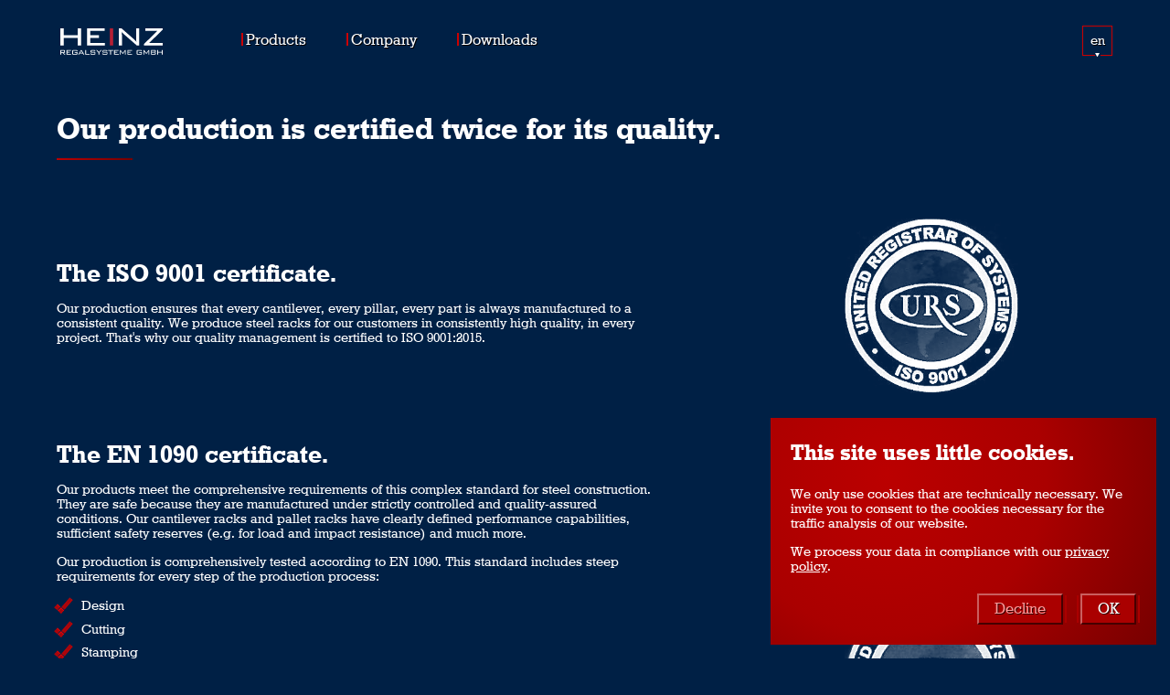

--- FILE ---
content_type: text/html; charset=utf-8
request_url: https://heinzregal.eu/certificates
body_size: 16461
content:



<!DOCTYPE html>
<html lang="en">
<head>
	<meta charset="utf-8" />
	<title>Our production is certified twice for its quality: The ISO 9001 und EN 9010 certificate- Heinz Racking Systems</title>

	<meta name="viewport" content="width=device-width,minimum-scale=1,initial-scale=1">
	<meta http-equiv="Content-Type" content="text/html; charset=utf-8" />

			<link rel="alternate" hreflang="de" href="https://heinzregal.eu/de/zertifikate" />
			<link rel="alternate" hreflang="en" href="https://heinzregal.eu/certificates" />
			<link rel="alternate" hreflang="fr" href="https://heinzregal.eu/fr/certificats" />
			<link rel="alternate" hreflang="nl" href="https://heinzregal.eu/nl/certificaten" />
			<link rel="alternate" hreflang="x-default" href="https://heinzregal.eu/certificates" />


	<script type="text/javascript">

		function funcHelper_LoadGoogleAnalytics() {
			var vScript = document.createElement('script');
			vScript.type = "text/javascript";
			vScript.async = true;
			vScript.src = "https://www.googletagmanager.com/gtag/js?id=UA-40772389-4";
			document.head.appendChild(vScript);

			window.dataLayer = window.dataLayer || [];
			function gtag() { dataLayer.push(arguments); }
			gtag('js', new Date());
			gtag('config', 'UA-40772389-4', { 'anonymize_ip': true });
		}

	</script>


		<script>

			function funcHelper_SetDisclaimerCookie(vAccepted) {

				if (vAccepted == true) {
					document.cookie = "cookiedisclaimer=accepted; max-age=" + (60 * 60 * 24 * 365).toString() + "; path=/";
					funcHelper_LoadGoogleAnalytics();

				} else if (vAccepted == false) {
					document.cookie = "cookiedisclaimer=not-accepted; max-age=" + (60 * 60 * 24 * 365).toString() + "; path=/";

				}
				document.getElementById("asideCookieDisclaimer").style.display = "none";

			}

		</script>

	<script type="text/javascript" src="/scripts/common.js"></script>



	



	<style type="text/css">

		@font-face {
			font-family: 'BillyOhio';
			src: url('/fonts/33FF3F_1_0.eot');
			src: url('/fonts/33FF3F_1_0.eot?#iefix') format('embedded-opentype'), url('/fonts/33FF3F_1_0.woff') format('woff'), url('/fonts/33FF3F_1_0.ttf') format('truetype');
			font-weight: normal;
			font-style: normal;
		}

		@font-face {
			font-family: 'HaraldHandwriting';
			src: url('/fonts/34652C_0_0.eot');
			src: url('/fonts/34652C_0_0.eot?#iefix') format('embedded-opentype'), url('/fonts/34652C_0_0.woff') format('woff'), url('/fonts/34652C_0_0.ttf') format('truetype');
			font-weight: normal;
			font-style: normal;
		}

		@font-face {
			font-family: 'GeometricSlab712BT';
			src: url('/fonts/37C2EC_0_0.eot');
			src: url('/fonts/37C2EC_0_0.eot?#iefix') format('embedded-opentype'), url('/fonts/37C2EC_0_0.woff') format('woff'), url('/fonts/37C2EC_0_0.ttf') format('truetype');
			font-weight: 200;
			font-style: normal;
		}

		@font-face {
			font-family: 'GeometricSlab712BT';
			src: url('/fonts/37C2EC_1_0.eot');
			src: url('/fonts/37C2EC_1_0.eot?#iefix') format('embedded-opentype'), url('/fonts/37C2EC_1_0.woff') format('woff'), url('/fonts/37C2EC_1_0.ttf') format('truetype');
			font-weight: 200;
			font-style: italic;
		}

		@font-face {
			font-family: 'GeometricSlab712BT';
			src: url('/fonts/37C2EC_2_0.eot');
			src: url('/fonts/37C2EC_2_0.eot?#iefix') format('embedded-opentype'), url('/fonts/37C2EC_2_0.woff') format('woff'), url('/fonts/37C2EC_2_0.ttf') format('truetype');
			font-weight: normal;
			font-style: normal;
		}

		@font-face {
			font-family: 'GeometricSlab712BT';
			src: url('/fonts/37C2EC_3_0.eot');
			src: url('/fonts/37C2EC_3_0.eot?#iefix') format('embedded-opentype'), url('/fonts/37C2EC_3_0.woff') format('woff'), url('/fonts/37C2EC_3_0.ttf') format('truetype');
			font-weight: normal;
			font-style: italic;
		}

		@font-face {
			font-family: 'GeometricSlab712BT';
			src: url('/fonts/37C2EC_4_0.eot');
			src: url('/fonts/37C2EC_4_0.eot?#iefix') format('embedded-opentype'), url('/fonts/37C2EC_4_0.woff') format('woff'), url('/fonts/37C2EC_4_0.ttf') format('truetype');
			font-weight: bold;
			font-style: normal;
		}

		@font-face {
			font-family: 'GeometricSlab712BT';
			src: url('/fonts/37C2EC_5_0.eot');
			src: url('/fonts/37C2EC_5_0.eot?#iefix') format('embedded-opentype'), url('/fonts/37C2EC_5_0.woff') format('woff'), url('/fonts/37C2EC_5_0.ttf') format('truetype');
			font-weight: 800;
			font-style: normal;
		}



		/* TAGS */


		html {
			position: relative;
			/*min-width:1200px;*/
			min-height: 100%;
			background-color: #002045;
			/*background-image:url(/images/background.png);*/
			background-position: center 30%;
			background-size: 100% auto;
			background-repeat: no-repeat;
			background-attachment: fixed;
			font-size: 16px;
			font-family: 'GeometricSlab712BT';
			color: #FFF;
			-webkit-text-size-adjust: none;
			-moz-text-size-adjust: none;
			-ms-text-size-adjust: none;
		}

		html, body {
			width: 100%;
			margin: 0px;
		}

		body {
			overflow-x: hidden;
		}

		h1 {
			font-size: 2.2rem;
			color: #FFF;
			font-weight: bold;
			font-style: normal;
			margin: 3.5rem 0px 0.875rem 0px;
		}

		h2 {
			font-size: 1.8rem;
			color: #FFF;
			font-weight: bold;
			font-style: normal;
			margin: 3rem 0px 1rem 0px;
		}

		h2.clsH2AsH1 {
			font-size: 2.2rem;
		}

		h2.clsH2_largeTopMargin {
			margin-top: 5rem;
		}

		.clsH2_small {
			font-size: 1rem;
		}

		h3 {
			font-size: 1.6rem;
			color: #FFF;
			font-weight: bold;
			font-style: normal;
			margin: 0.8rem 0px 0.8rem 0px;
		}

		h4 {
			position: relative;
			font-size: 1.1rem;
			color: #FFF;
			font-weight: bold;
			font-style: normal;
			margin: 2rem 0px 1rem 0px;
		}

		h4:after {
			content: '';
			position: absolute;
			top: calc(100% + 0.25rem);
			left: 0;
			width: 1rem;
			height: 2px;
			background-image: linear-gradient(to right, #BB0000 0%, #770000 100%);
		}


		p {
			margin: 0 0 1rem 0;
			line-height: 1.125rem;
		}

		a {
			position: relative;
			text-decoration: none;
			color: inherit;
		}

		a:hover {
			color: #C00;
		}

		img {
			border: 0px;
		}

		ol {
			padding-left: 1rem;
		}

		ul {
			list-style: none;
			padding-left: 1.75rem;
		}

		li {
			position: relative;
			margin-bottom: 0.5rem;
		}

		ul > li:before {
			content: "";
			position: absolute;
			right: calc(100% + 0.2rem);
			top: 0;
			width: 1.75rem;
			height: 1.2rem;
			background-image: url("/images/tick_small.png");
			background-size: auto 1.2rem;
			background-repeat: no-repeat;
		}





		/* BLOCKS & CONTAINERS */


		.clsContentBlockContainer {
			margin: 0px 8%;
		}

		.clsContentBlockContainer > * {
			margin-left: 2%;
			margin-right: 2%;
		}

		.clsBlueContentContainer {
			position: relative;
			width: 96%;
			padding: 0.25rem 2.3rem 2rem 2.3rem;
			box-sizing: border-box;
			background-image: radial-gradient(circle farthest-corner at 40% 20%, rgba(0,95,255,0.4) 0%, rgba(0, 18, 48, 0.2) 90%), linear-gradient(to bottom, #334466 0%, #001230 100%);
			background-repeat: no-repeat;
			text-align: left;
		}

		.clsLongTextContainer {
			position: relative;
			margin: 5rem 0;
			padding: 2.25rem;
		}

		.clsLongTextContainer_UpperLeftEdge, .clsLongTextContainer_LowerRightEdge {
			position: absolute;
			width: 2rem;
		}

		.clsLongTextContainer_UpperLeftEdge {
			left: 0px;
			top: 0px;
			transform: rotate(45deg);
			transform-origin: 80% 30%;
		}

		.clsLongTextContainer_LowerRightEdge {
			right: 0px;
			bottom: 0px;
			transform: rotate(225deg);
		}

		.clsLongTextContainer_2colSection {
			column-count: 2;
			column-gap: 4rem;
		}





		/* 2 COL LAYOUT */

		.cls2Col_DataContainer {
		}

		.cls2Col_DataContainer > div {
			display: flex;
			justify-content: space-between;
			align-items: flex-start;
			margin-top: 2rem;
			margin-bottom: 2rem;
		}

		.cls2Col_DataContainer_Left {
			width: 57%;
		}

		.cls2Col_DataContainer_Right {
			width: calc(35% - 0.5rem);
		}




		/* 2 COL LEAD MEDIA */

		.cls2Col_LeadMedia_Container {
			display: flex;
			align-items: stretch;
			column-gap: 6px;
			margin-top: 3rem;
			margin-bottom: 3rem;
		}

		.cls2Col_LeadMedia_Media {
			position: relative;
			width: calc(30rem + 25%);
			min-width: 50%;
			max-width: 100%;
			flex-grow: 1;
			flex-shrink: 0;
			line-height: 0;
		}

		.cls2Col_LeadMedia_Media > img {
			width: 100%;
			height: auto;
		}

		.cls2Col_LeadMedia_Media > video {
			width: 100%;
			height: auto;
		}

		.cls2Col_LeadMedia_Remainder {
			position: relative;
			width: 50%;
			flex-grow: 1;
			flex-shrink: 1;
			background-image: radial-gradient(circle farthest-corner at 45% 30%, rgba(0,95,255,0.4) 0%, rgba(0, 18, 48, 0.2) 90%), linear-gradient(to bottom, #334466 0%, #001230 100%);
			background-repeat: no-repeat;
		}

		.cls2Col_LeadMedia_Remainder .clsDividerLine_Short {
			position: absolute;
			top: calc(50% - 2.0625rem);
			right: calc(-0.5225rem / 2);
		}

		.cls2Col_LeadMedia_Container_Right .cls2Col_LeadMedia_Media {
			order: 2;
		}

		.cls2Col_LeadMedia_Container_Right .cls2Col_LeadMedia_Remainder .clsDividerLine_Short {
			left: calc(-0.5225rem / 2);
			right: initial;
		}





		/* COMPARISON TABLE */

		table.clsComparison {
			border-spacing: 0.625rem;
		}

		.clsComparison th, .clsComparison td {
			padding: 1rem;
		}

		.clsComparison th {
			font-size: 1.5rem;
			border-bottom: 2px solid #A00;
		}

		.clsComparison th:first-child {
			border-bottom: none;
		}

		.clsComparison td:first-child {
			text-align: left;
			padding-left: 0;
			padding-right: 2rem;
			font-weight: bold;
			background-color: initial;
		}

		.clsComparison td {
			text-align: center;
			background-color: rgba(50,135,255,0.25);
		}

		.clsComparison tr.clsRowHead {
			display: none;
		}

		.clsComparison tr.clsRowHead > td {
			padding-bottom: 0;
			text-align: left;
			font-weight: bold;
			background-color: initial;
		}





		/* BOX GRID */

		.clsContentBoxGrid_Grid {
			display: flex;
			flex-wrap: wrap;
			justify-content: space-between;
		}

		.clsContentBoxGrid_Box {
			width: 50%;
			padding: 1.5rem 3rem;
			box-sizing: border-box;
			flex-grow: 0;
			flex-shrink: 0;
		}





		/* GRID WITH PICS */

		.clsGridWithPicsContainer {
			display: flex;
			flex-wrap: wrap;
			justify-content: space-between;
			margin-top: 4rem;
		}

		.clsGridWithPicsContainer.clsGridWithPicsContainer_SmallTopMargin {
			margin-top: 1rem;
		}

		.clsGridWithPicsElement {
			width: 30%;
			display: inline-block;
			margin-bottom: 3.75rem;
		}

		.clsGridWithPicsElement_Image {
			position: relative;
			width: 100%;
			height: 0px;
			padding-bottom: calc(100% / 450 * 250);
			margin-bottom: 5px;
			overflow: hidden;
		}

		.clsGridWithPicsElement_Image > img {
			width: 100%;
		}

		.clsGridWithPicsElement_Image > video {
			width: 100%;
			height: auto;
		}

		.clsGridWithPicsElement_ImageBackground {
			background-image: radial-gradient(circle farthest-corner at 54% 50%, rgba(0,95,255,0.5) 0%, rgba(0, 52, 140, 0.2) 90%);
		}

		.clsGridWithPicsElement_ImageFrame_Top {
			position: absolute;
			left: 0;
			top: 0;
			width: 100%;
			height: 1px;
			background-image: linear-gradient(to right, #003C9B 0%, #005FFF 35%, #005FFF 45%, #003486 100%);
		}

		.clsGridWithPicsElement_ImageFrame_Left {
			position: absolute;
			left: 0;
			top: 0;
			width: 1px;
			height: 100%;
			background-image: linear-gradient(to right, #003C9B 0%, #00317B 35%, #002B68 100%);
		}

		.clsGridWithPicsElement_ImageFrame_Right {
			position: absolute;
			right: 0;
			top: 0;
			width: 1px;
			height: 100%;
			background-image: linear-gradient(to right, #003486 0%, #003993 50%, #003993 70%, #003486 100%);
		}

		.clsGridWithPicsElement_ImageFrame_Bottom {
			position: absolute;
			left: 0;
			bottom: 0;
			width: 100%;
			height: 1px;
			background-image: linear-gradient(to right, #003486 0%, #005FFF 65%, #005FFF 75%, #003C9B 100%);
		}

		.clsGridWithPicsElement_ImageFrame_BottomBold {
			position: absolute;
			left: 0;
			bottom: 0;
			width: 100%;
			height: 0.45rem;
			background-color: #0040AA;
		}

		.clsGridWithPicsElement_TextBox {
			background-image: radial-gradient(circle farthest-corner at 40% 20%, rgba(0,85,255,0.6) 0%, rgba(0, 18, 48, 0.25) 90%), linear-gradient(to bottom, #334466 0%, #001230 100%);
			background-repeat: no-repeat;
			padding: 1rem 1rem 0 1rem;
		}

		.clsGridWithPicsElement_TextBox > .clsHeadline_Cantilever_Short {
			margin: 0.5rem 0;
		}

		.clsGridWithPicsElement_Headline {
			font-size: 1.35rem;
			font-weight: bold;
			width: 100%;
			height: 1.75rem;
			overflow: hidden;
		}

		.clsGridWithPics_withFlexHeight .clsGridWithPicsElement_Headline {
			height: auto;
		}

		.clsGridWithPicsElement_Headline h3 {
			font-size: 1.35rem;
			font-weight: bold;
			margin: 0 0 0 0;
			padding: 0 0 0 0;
			color: inherit;
		}

		.clsGridWithPicsElement_Abstract {
			width: 100%;
			height: 7.2rem;
			overflow: hidden;
		}

		.clsGridWithPics_withFlexHeight .clsGridWithPicsElement_Abstract {
			height: auto;
			padding-bottom: 1rem;
		}





		/* IMAGE GRID */

		.clsImageGrid_Container {
			display: grid;
			grid-template-columns: repeat(4, 1fr);
			gap: 2rem;
		}

		.clsImageGrid_Image {
			width: 100%;
			aspect-ratio: 1;
			object-fit: cover;
			cursor: pointer;
		}





		/* INFO GALLERY */

		.clsInfoGallery_Container {
			width: 96%;
			position: relative;
		}

		.clsInfoGallery_ImagesContainer {
			position: absolute;
			top: 0px;
			height: 100%;
		}

		.clsInfoGallery_ImagesToTheRight .clsInfoGallery_ImagesContainer {
			left: 50%;
			width: 50%;
		}

		.clsInfoGallery_ImagesToTheLeft .clsInfoGallery_ImagesContainer {
			left: 0%;
			width: calc(50% - 6px);
		}

		.clsInfoGallery_MainImageContainer {
			position: absolute;
			top: 0px;
			width: calc(100% - 4.25rem - 6px);
			height: 100%;
			overflow: hidden;
		}

		.clsInfoGallery_ImagesToTheRight .clsInfoGallery_MainImageContainer {
			left: 0px;
		}

		.clsInfoGallery_ImagesToTheLeft .clsInfoGallery_MainImageContainer {
			left: calc(4.25rem + 6px);
		}

		.clsInfoGallery_MainImageContainer > img {
			width: 100%;
			height: 100%;
			object-fit: cover;
			object-position: 50% 50%;
			filter: url(#InfoGallery_BlueOverlay);
			cursor: pointer;
			transition: opacity 1.5s;
		}

		.clsInfoGallery_MainImageContainer_1 {
			z-index: 2;
		}

		.clsInfoGallery_MainImageContainer_2 {
			z-index: 1;
		}

		.clsInfoGallery_MoreImagesTeaser {
			position: absolute;
			top: 0px;
			width: 4.25rem;
			height: 100%;
			overflow: hidden;
		}

		.clsInfoGallery_ImagesToTheRight .clsInfoGallery_MoreImagesTeaser {
			right: 0px;
		}

		.clsInfoGallery_ImagesToTheLeft .clsInfoGallery_MoreImagesTeaser {
			left: 0px;
		}

		.clsInfoGallery_MoreImagesTeaser > img {
			position: absolute;
			z-index: 1;
			width: 100%;
			height: 100%;
			object-fit: cover;
			object-position: left top;
			filter: brightness(0.6) url(#InfoGallery_BlueOverlay);
			cursor: pointer;
		}

		.clsInfoGallery_MoreImagesTeaser_Amount {
			position: relative;
			z-index: 2;
			margin: 2.65rem 0 0.45rem 0;
			text-align: center;
			font-size: 1.35rem;
			font-weight: bold;
			text-shadow: 0px 0px 15px #000;
			pointer-events: none;
		}

		.clsInfoGallery_MoreImagesTeaser_oneImage, .clsInfoGallery_MoreImagesTeaser_moreImages {
			position: relative;
			z-index: 2;
			text-align: center;
			text-shadow: 0px 0px 15px #000;
			line-height: 1rem;
			pointer-events: none;
			display: none;
		}

		.clsInfoGallery_InfoContainer {
			position: relative;
			display: table;
			height: 25rem;
			padding: 1rem 2.3rem 2rem 2.3rem;
			box-sizing: border-box;
			background-image: radial-gradient(circle farthest-corner at 45% 30%, rgba(0,95,255,0.4) 0%, rgba(0, 18, 48, 0.2) 90%), linear-gradient(to bottom, #334466 0%, #001230 100%);
			background-repeat: no-repeat;
			text-align: left;
		}

		.clsInfoGallery_ImagesToTheRight .clsInfoGallery_InfoContainer {
			left: 0px;
			width: calc(50% - 6px);
		}

		.clsInfoGallery_ImagesToTheLeft .clsInfoGallery_InfoContainer {
			left: 50%;
			width: 50%;
		}

		.clsInfoGallery_InfoContainer h2 {
			margin-top: 1.3rem;
			margin-bottom: 0.9rem;
			line-height: 1.8rem;
		}

		.clsInfoGallery_SubHeadline {
			color: #5588FF;
			margin-top: -0.4rem;
			margin-bottom: 0.7rem;
		}


		.clsInfoGallery_InfoContainer img.clsHeadline_Cantilever_Short {
			margin-bottom: 1.167rem;
		}

		.clsInfoGallery_Info {
			display: table-row;
		}

		.clsInfoGallery_Tags {
			display: table-row;
			height: 1%;
			margin-top: 1rem;
		}

		.clsInfoGallery_Tags > div {
			position: relative;
			display: inline-block;
			margin: 0.2rem 0.9rem 0 1.1rem;
		}

		.clsInfoGallery_Tags > div:first-of-type {
			margin-top: 1rem;
		}

		.clsInfoGallery_Tags > div > img {
			position: absolute;
			height: 0.9rem;
			right: calc(100% + 0.2rem);
			top: 0.15rem;
		}

		#divInfoGallery_LargeView {
			display: none;
			position: absolute;
			left: 0px;
			top: 0px;
			z-index: 99;
			width: 100%;
			height: 100vh;
			background-color: rgba(0, 32, 69, 0.85);
			background-image: url('/images/background_diagonalstripes.png');
		}

		#imgInfoGallery_LargeView_CloseButton {
			position: absolute;
			right: 2.75rem;
			top: 2.75rem;
			z-index: 99;
			width: 2.9rem;
			cursor: pointer;
		}

		#imgInfoGallery_LargeView_Arrow_Left, #imgInfoGallery_LargeView_Arrow_Right {
			position: absolute;
			top: calc(50% - 4.65rem / 2);
			height: 4.65rem;
			z-index: 99;
			cursor: pointer;
		}

		#imgInfoGallery_LargeView_Arrow_Left {
			left: 2.75rem;
		}

		#imgInfoGallery_LargeView_Arrow_Right {
			right: 2.75rem;
		}

		#divInfoGallery_LargeView_Counter {
			position: absolute;
			right: 3rem;
			bottom: 2.75rem;
			z-index: 99;
			width: 3rem;
			font-size: 1.25rem;
			font-weight: bold;
			text-align: right;
		}

		.clsInfoGallery_LargeView_Image {
			position: absolute;
			width: 100%;
			height: 100%;
			left: 0px;
			top: 0px;
			object-fit: contain;
			filter: drop-shadow(0px 0px 40px rgba(0,0,0,0.7));
			/*transition:left ease-out 0.5s;*/
			transition: transform 0.5s ease-out;
			will-change: transform;
		}

		.clsInfoGallery_LargeView_Image_InstantMovement {
			/*transition:left linear 0s;*/
			transition: transform 0s linear;
		}





		/* MENU */


		#navMenuContainer {
			padding-top: 1.5rem;
		}

		#navMenuContainer > div {
			display: table;
			width: 96%;
		}

		#navMenuContainer_Left, #navMenuContainer_Right {
			display: table-cell;
			height: 3rem;
			vertical-align: middle;
		}

		#navMenuContainer_Left {
			text-align: left;
		}

		#navMenuContainer_Right {
			text-align: right;
			width: 10rem;
		}

		.clsMenuElement {
			display: inline-block;
			position: relative;
			margin-right: 3.25rem;
			text-shadow: 1px 1px 0px #000;
			cursor: pointer;
			font-size: 1.125rem;
		}

		.clsMenuElement:last-of-type {
			margin-right: 0px;
		}

		.clsMenuElement:before {
			content: '';
			position: absolute;
			left: -0.3125rem;
			top: 0.3125rem;
			width: 2px;
			height: 0.9375rem;
			background-color: #C00;
		}

		.clsMenuElement_Active:before {
			content: '';
			width: 0px;
			height: 0px;
			background-color: unset;
		}

		.clsMenuElement_Active:after {
			content: '';
			position: absolute;
			left: 0rem;
			bottom: -0.125rem;
			width: 100%;
			height: 3px;
			background-color: #C00;
		}

		.clsMenuButton {
			display: inline-block;
			box-sizing: border-box;
			margin-left: 1.125rem;
			border: 1px solid #C00;
			width: 2.25rem;
			height: 2.25rem;
			padding-top: 0.40625rem;
			text-align: center;
			vertical-align: middle;
			cursor: pointer;
		}

		.clsMenuButton_NoTopPadding {
			padding-top: 0px;
		}

		.clsMenuButton:first-of-type {
			margin-left: 0rem;
		}

		.clsMenuButton > *, .clsMenuButton > a > * {
			max-width: 1.375rem;
			max-height: 1.375rem;
		}

		.clsMenuButton > a {
			display: block;
			width: 100%;
			height: 100%;
			max-width: initial;
			max-height: initial;
			padding-top: 0.40625rem;
		}

		.clsMenuButton_BottomLine {
			position: absolute;
			left: -1px;
			top: 100%;
			height: 1px;
			width: calc(100% + 2px);
			max-width: unset;
			background-color: #C00;
		}

		.clsMenuButton_ConnectorLine {
			position: absolute;
			top: 100%;
			width: 1px;
			height: 1.25rem;
			background-color: #C00;
			overflow: visible;
			display: none;
		}

		.clsMenuButton_LeftConnectorLine {
			left: -1px;
		}

		.clsMenuButton_RightConnectorLine {
			right: -1px;
		}

		.clsMenuButton_Active > .clsMenuButton_ConnectorLine {
			display: block;
		}

		.clsMenuButton_ConnectorLine > div {
			position: absolute;
			top: 100%;
			height: 1px;
			background-color: #C00;
			cursor: auto;
		}

		.clsMenuButton_LeftConnectorLine > div {
			right: 0px;
			width: 100vw;
		}

		.clsMenuButton_RightConnectorLine > div {
			left: 0px;
			width: 20vw;
		}



		#divAccountButton {
			position: relative;
			display: none;
			border-bottom: 1px solid rgba(0,0,0,0);
		}

		#divAccountButton.clsMenuButton_Active > #divAccountButton_BottomLine {
			display: none;
		}


		#divMenuButton {
			background-color: #A00;
			border-color: #A00;
			display: none;
		}

		#divLanguageButton {
			position: relative;
			border-bottom: 1px solid rgba(0,0,0,0);
			text-align: center;
			text-shadow: 1px 1px 0px #000;
			overflow: visible;
		}

		.clsLanguageButton_BottomLeftLine {
			left: -1px;
			width: calc(0.875rem + 1px);
		}

		.clsLanguageButton_BottomRightLine {
			left: unset;
			right: -1px;
			width: 0.875rem;
		}

		#divLanguageButton.clsMenuButton_Active > #divLanguageButton_BottomLeftLine, #divLanguageButton.clsMenuButton_Active > #divLanguageButton_BottomRightLine {
			display: none;
		}


		.clsLanguageButton_Arrow {
			position: absolute;
			top: calc(100% - 0.125rem);
			left: calc(50% - 0.15625rem);
			width: 0.3125rem;
			height: 0.25rem;
		}


		#imgLogo {
			width: 8rem;
			margin-right: 7rem;
			vertical-align: middle;
		}


		#navMobileMenuContainer {
			margin-top: 0.75rem;
			display: none;
		}

		#navMobileMenuContainer > div:first-of-type {
			text-align: right;
			line-height: 0px;
		}

		#imgMobileMenu_TopTriangle {
			display: inline-block;
			width: 2.5rem;
		}

		#divMobileMenu_OptionsContainer {
			background-color: #050A33;
			line-height: normal;
			text-align: left;
			padding-top: 1rem;
			padding-bottom: 1rem;
			padding-left: 0.3125rem;
		}

		#divMobileMenu_OptionsContainer .clsMenuElement {
			display: block;
			margin-top: 0.7rem;
			margin-bottom: 0.7rem;
		}

		#divMobileMenu_OptionsContainer .clsMenuElement:before {
			left: -0.3125rem;
			top: 0.3rem;
			width: 2px;
			height: 0.9rem;
			background-color: #C00;
		}

		#divMobileMenu_OptionsContainer .clsMenuElement_Active:before {
			width: 0px;
			height: 0px;
			background-color: unset;
		}

		#divMobileMenu_OptionsContainer .clsMenuElement_Active:after {
			width: 0;
			height: 0;
			background-color: unset;
		}

		#divMobileMenu_OptionsContainer .clsMenuElement_Active a:after {
			content: '';
			position: absolute;
			left: 0rem;
			bottom: -0.125rem;
			width: 100%;
			height: 3px;
			background-color: #C00;
		}

		#divMobileMenu_LanguageButtonContainer {
			height: 0px;
			overflow: visible;
		}

		#divMobileMenu_LanguageButtonContainer > div {
			text-align: right;
		}

		#divMobileMenu_LanguageButtonContainer > div {
			text-align: right;
		}

		#divMobileLanguageButton {
			position: relative;
			top: -3.5rem;
			left: 0px;
			border-bottom: 1px solid rgba(0,0,0,0);
			text-align: center;
			text-shadow: 1px 1px 0px #000;
			overflow: visible;
		}

		#divMobileLanguageButton.clsMenuButton_Active > #divMobileLanguageButton_BottomLeftLine, #divMobileLanguageButton.clsMenuButton_Active > #divMobileLanguageButton_BottomRightLine {
			display: none;
		}


		#navLanguageSelectionContainer {
			display: none;
		}

		#divLanguageSelection_FlexContainer {
			display: flex;
			flex-wrap: wrap;
			justify-content: flex-end;
			padding-top: 2rem;
		}

		#divLanguageSelection_OptionsContainer {
			text-align: right;
		}

		#divLanguageSelection_CountryContainer {
			vertical-align: middle;
			margin-left: 0;
			margin-right: 2rem;
			text-align: right;
		}

		#selectLanguageSelection_Country {
			height: 2.25rem;
		}

		#divLanguageSelection_CountrySeparator {
			display: inline-block;
			width: 1px;
			height: 2.25rem;
			margin-right: 1rem;
			background-color: #C00;
			vertical-align: middle;
		}

		.clsLanguageSelection_Option {
			display: inline-block;
			box-sizing: border-box;
			margin-left: 1.125rem;
			width: 2.25rem;
			height: 2.25rem;
			padding-top: 0.45rem;
			text-align: center;
			vertical-align: middle;
			background-color: #039;
			cursor: pointer;
			text-shadow: 1px 1px 0px #000;
		}

		.clsLanguageSelection_Option > * {
			max-width: 1.375rem;
			max-height: 1.375rem;
		}

		#divLoginContainer {
			display: none;
		}

		#divLoginContainer.clsLogin_Active {
			display: block;
		}

		#divLogin_InnerContainer {
			margin-top: 2rem;
			text-align: right;
		}

		#divLogin_Button, #divLogin_ResetPwd_Submit, #divLogin_GoToAccount, #divLogin_LogoutButton {
			margin-left: 1.5rem;
			margin-right: 4px;
		}

		#divLogin_ResetPwd_Toggle {
			position: absolute;
			z-index: 2;
			right: calc(0.1rem + 3px);
			top: calc(20% - 1px);
			height: 60%;
			padding: 1px 0.2rem;
			font-size: 0.9rem;
			background-color: #003399;
			cursor: pointer;
		}

		#divLogin_Greeting {
			display: inline-block;
		}





		/* MESSAGE CONTAINER */

		#divMessageContainer_Outer {
			position: relative;
			margin-top: 3rem;
			margin-bottom: 2rem;
		}

		.clsMessageContainer_Outer_NoMargin {
			margin-top: 0rem !important;
			margin-bottom: 0rem !important;
		}

		#divMessageContainer_Outer.blue {
			background-color: #039;
		}

		#divMessageContainer_Outer.red {
			background-color: #C00;
		}

		#divMessageContainer_Outer.lightblue {
			background-color: #E5EFFF;
		}

		#divMessageContainer_Outer > div.clsContentBlockContainer {
			position: relative;
		}

		#divMessageContainer {
			overflow: hidden;
			transition: height 0.5s;
		}

		#divMessageContainer_Inner {
			padding: 1.5rem;
			color: #FFF;
			/*display:inline-block;*/
			position: relative;
		}

		#imgMessage_AttentionSign {
			position: absolute;
			left: 0.5rem;
			top: 50%;
			height: 4rem;
			margin-top: -2rem;
		}

		#imgMessage_AttentionSign_Small {
			position: absolute;
			z-index: 2;
			left: 0%;
			top: 50%;
			height: 3rem;
			margin-top: -1.7rem;
			cursor: pointer;
			display: none;
		}





		/* FORMS */

		.clsFormField_Container {
			position: relative;
			display: inline-block;
			margin-left: 1rem;
		}

		.clsFormField_Label {
			display: inline-block;
			margin-right: 0.5rem;
		}

		.clsFormField_InputText, .clsFormField_InputText_Dark {
			width: 10rem;
			height: 1.5rem;
			font-family: inherit;
			font-size: inherit;
		}

		.clsFormField_InputText {
			padding: 0.2rem 0.4rem;
			border: 2px solid #CCC;
			background-color: #FFF;
			color: #000;
		}

		.clsFormField_InputText_Dark {
			padding: 0.25rem 0.5rem;
			border: 1px solid rgb(0, 95, 255);
			background-color: rgb(0, 32, 69);
			color: #FFF;
		}

		select.clsFormField_InputText, select.clsFormField_InputText_Dark {
			width: 11rem;
			height: 2.125rem;
		}

		select.clsFormField_InputText > option {
			background-color: #FFF;
			color: #000;
		}

		select.clsFormField_InputText_Dark > option {
			background-color: rgb(0, 32, 69);
			color: #FFF;
		}





		/* FOOTER */

		footer {
			position: absolute;
			bottom: 0px;
			width: 84%;
		}

		footer > div {
			position: relative;
			width: 96%;
			box-sizing: border-box;
			padding: 1.75rem 3.5rem 0.5rem 0px;
			background-image: url('/Images/footer_right.png');
			background-position: top right;
			background-repeat: no-repeat;
			background-size: 3.5rem auto;
		}

		footer > div p {
			margin: 0.5rem 0px;
		}

		#divFooter_Placeholder {
			height: 18rem;
		}

		#divFooter_TopBorder {
			position: absolute;
			top: 0px;
			left: -1.5rem;
			width: calc(100% - 1.5rem);
			height: 2px;
			background-color: #C00;
		}

		#divFooter_LeftBorder {
			position: absolute;
			right: calc(100% + 1.5rem);
			top: 0px;
			height: 101%;
			width: 2px;
			background-color: #C00;
			transform: rotate(7deg);
			transform-origin: top right;
		}

		#divFooter_RightBorder {
			position: absolute;
			left: 100%;
			top: 0%;
			width: 5rem;
			height: 100%;
			background-image: url('/Images/footer_right.png');
			background-size: 100% auto;
			background-repeat: no-repeat;
			display: none;
		}

		#imgFooter_Headline_Cantilever_Short {
			margin-bottom: 0.5rem;
		}

		.clsFooter_TextBlock {
			display: inline-block;
			width: 25%;
			vertical-align: middle;
		}

		#imgDividerLine_Short_Footer {
			vertical-align: middle;
			margin: 0px 2.5rem 0px 3rem;
		}

		footer > div p#pFooter_Disclaimer {
			color: #3366FF;
			font-size: 0.875rem;
			margin-top: 1.5rem;
		}

		#divFooter_Headline_DividerLine_Short_2 {
			display: none;
			margin-top: 1rem;
			margin-bottom: 0.5rem;
		}





		/* COOKIE DISCLAIMER */

		#asideCookieDisclaimer {
			display: none;
			position: fixed;
			z-index: 99;
			right: 1rem;
			bottom: 1rem;
			width: 33%;
			box-sizing: border-box;
			padding: 1.5rem;
			background-image: radial-gradient(circle farthest-corner at 30% 25%, #B00 0%, #A00 50%, #700 100%);
		}

		#asideCookieDisclaimer h3 {
			margin: 0 0 1.5rem 0;
		}

		#asideCookieDisclaimer_ButtonContainer {
			margin-top: 1.5rem;
			text-align: right;
		}

		#asideCookieDisclaimer p > a {
			text-decoration: underline;
		}





		/* OTHER */


		.clsHeadline_Cantilever {
			width: 5rem;
			margin-bottom: 1rem;
			display: inline-block;
		}

		.clsHeadline_Cantilever_Short {
			width: 3.2rem;
			margin-bottom: 1rem;
			display: inline-block;
		}

		.clsHeadline_DividerLine, .clsHeadline_DividerLine_Short {
			height: 2px;
			background-image: linear-gradient(to right, #BB0000 0%, #770000 100%);
			margin-bottom: 1rem;
			display: inline-block;
		}

		.clsHeadline_DividerLine {
			width: 5.5rem;
		}

		.clsHeadline_DividerLine_Short {
			width: 3.2rem;
		}

		.clsGridWithPicsElement_TextBox .clsHeadline_DividerLine_Short {
			margin-top: 0.75rem;
			margin-bottom: 0.75rem;
		}

		.clsTick {
			width: 2rem;
			display: inline-block;
		}

		.clsDividerLine_Short {
			width: 0.5225rem;
			height: 4.125rem;
			display: inline-block;
		}

		.clsArrow {
			width: 1.875rem;
			cursor: pointer;
		}

		.clsFloatClear {
			clear: both;
			height: 0px;
			line-height: 0px;
			overflow: hidden;
		}

		.clsFont_Script {
			font-family: 'GeometricSlab712BT';
			font-size: 1rem;
			/*line-height: 1.25rem;*/
		}

		.clsFont_Large {
			font-size: 1.625rem;
			font-weight: bold;
		}

		.clsFont_BoldUnderline {
			position: relative;
			display: inline-block;
		}

		.clsFont_BoldUnderline:after {
			content: '';
			position: absolute;
			left: -0.5%;
			top: 100%;
			width: 102%;
			height: 10%;
			background-image: url('/Images/boldunderline.png');
			background-position: top left;
			background-size: 100% 0.3rem;
			background-repeat: no-repeat;
		}

		.clsButton {
			position: relative;
			display: inline-block;
			background-color: #A00;
			border: 2px solid;
			border-left-color: #CA5F5F;
			border-top-color: #CA5F5F;
			border-right-color: #450000;
			border-bottom-color: #450000;
			padding: 0.4rem 1.125rem 0.5rem 1.125rem;
			font-size: 1.125rem;
			line-height: 1.125rem;
			text-align: center;
			text-shadow: 1px 1px 0px #300;
			cursor: pointer;
		}

		.clsButton:before, .clsButton:after {
			content: '';
			position: absolute;
			top: 0px;
			height: 100%;
			width: 2px;
			background-color: #A00;
		}

		.clsButton:before {
			left: -6px;
		}

		.clsButton:after {
			right: -6px;
		}

		.clsBulletBox {
			border: 2px dashed #CC0000;
			padding: 1.5rem 2rem;
			margin: 0 0 0 auto;
			box-sizing: border-box;
		}

		#divDataRepository {
			display: none;
		}

		#divOnlyAHeinzregal_Container {
			margin-top: 6rem;
		}

		#divOnlyAHeinzregal_ButtonsContainer {
			display: inline-block;
			margin-right: 0rem;
		}

		#divOnlyAHeinzregal_ButtonsContainer .clsButton {
			margin-right: 2.5rem;
			margin-bottom: 2rem;
		}

		#divOnlyAHeinzregal_ButtonsContainer > .clsButton:last-of-type {
			margin-right: 0rem;
		}

		#divOnlyAHeinzregal_Statement {
			font-size: 1.8rem;
			color: #FFF;
			font-weight: bold;
			font-style: normal;
			margin-top: 3rem;
			margin-bottom: 1rem;
			display: inline-block;
		}









		/* [base64] */
		/* [base64] */
		/* [base64] */
		/*  MEDIA RELATED RULES ------------------------------------------------------------------------------------------------------------------------------------------------------------------------------------------------ */
		/* [base64] */
		/* [base64] */
		/* [base64] */

		@media (max-width:1000px) {

			html {
				font-size: 14px;
			}

			h1, h2 {
				font-size: 2rem;
			}

			.clsContentBlockContainer {
				margin: 0px 4%;
			}

			.clsContentBoxGrid_Box {
				padding: 1rem 2rem;
			}

			.clsGridWithPicsElement {
				width: 47%;
			}

			.clsGridWithPicsElement_Abstract {
				height: 8.2rem;
			}

			.clsImageGrid_Container {
				grid-template-columns: repeat(2, 1fr);
			}

			#navMenuContainer_Left > .clsMenuElement {
				display: none;
			}

			.clsMenuElement {
				margin-right: 0;
			}

			.clsMenuButton {
				margin-left: 1rem;
				width: 2.5rem;
				height: 2.5rem;
				padding-top: 0.45rem;
			}

			.clsMenuButton_NoTopPadding {
				padding-top: 0px;
			}

			.clsMenuButton > * {
				max-width: 1.6rem;
				max-height: 1.6rem;
			}

			.clsMenuButton > a {
				padding-top: 0.5rem;
			}

			#divMenuButton {
				display: inline-block;
			}

			#divLanguageButton {
				display: none;
			}

			.clsMenuButton_BottomLine {
				max-width: unset;
			}

			#imgLogo {
				width: 8rem;
				margin-right: 0px;
			}

			#navMobileMenuContainer.clsMobileMenu_Active {
				display: block;
			}

			#navLanguageSelectionContainer {
				background-color: #050A33;
			}


			#navLanguageSelectionContainer.clsLanguageSelection_MobileActive {
				display: block;
			}

			#selectLanguageSelection_Country {
				height: 2.5rem;
			}

			#divLanguageSelection_CountrySeparator {
				height: 2.5rem;
			}

			#divLanguageSelection_OptionsContainer {
				margin-top: 0px;
				padding-bottom: 1.25rem;
			}

			.clsLanguageSelection_Option {
				width: 2.5rem;
				height: 2.5rem;
				padding-top: 0.55rem;
				margin-left: 1rem;
			}

			#divFooter_Placeholder {
				height: 28rem;
			}

			footer {
				width: 92%;
			}

			.clsFooter_TextBlock {
				width: 18rem;
			}

			#divFooter_Headline_DividerLine_Short_2 {
				display: block;
			}

			#imgDividerLine_Short_Footer {
				display: none;
			}

			#asideCookieDisclaimer {
				width: calc(50% - 2rem);
			}
		}

		@media (max-width:700px) {
			h1 {
				margin-top: 2.5rem;
			}

			h3 {
				font-size: 1.5rem;
			}

			.clsBlueContentContainer_Outer {
				margin-left: 0;
				margin-right: 0;
			}

			.clsBlueContentContainer_Outer > * {
				margin-left: 0;
				margin-right: 0;
				width: 100%
			}

			.clsTick {
				width: 1.75rem;
			}


			.cls2Col_DataContainer > div {
				flex-wrap: wrap;
			}

			.cls2Col_DataContainer_Left {
				width: 100%;
			}

			.cls2Col_DataContainer_Right {
				width: 100%;
			}

			.cls2Col_LeadMedia_Remainder {
				display: none;
			}

			.clsContentBoxGrid_Box {
				width: 100%;
			}

			.clsContentBoxGrid_Box_span2 p {
				column-count: 1;
				column-gap: 0;
			}


			.clsGridWithPicsContainer_Outer {
				margin-left: 0;
				margin-right: 0;
			}

			.clsGridWithPicsContainer_Outer > * {
				margin-left: 0;
				margin-right: 0;
			}

			.clsGridWithPicsElement {
				width: 100%;
			}

			.clsGridWithPicsElement_Abstract {
				height: auto;
				padding-bottom: 1rem;
			}

			.clsImageGrid_Container {
				grid-template-columns: 1fr;
			}

			.clsInfoGallery_Container {
				width: 100%;
			}

			.clsInfoGallery_ImagesContainer {
				position: relative;
				height: 50vw;
			}

			.clsInfoGallery_ImagesToTheRight .clsInfoGallery_ImagesContainer, .clsInfoGallery_ImagesToTheLeft .clsInfoGallery_ImagesContainer {
				left: initial;
				width: initial;
			}

			.clsInfoGallery_InfoContainer {
				position: relative;
				top: 6px;
				left: initial;
				width: initial;
				min-height: initial;
				height: initial;
			}

			.clsInfoGallery_ImagesToTheRight .clsInfoGallery_InfoContainer, .clsInfoGallery_ImagesToTheLeft .clsInfoGallery_InfoContainer {
				left: initial;
				width: 100%;
			}

			#imgInfoGallery_LargeView_CloseButton {
				right: 1.5rem;
				top: 1.5rem;
				width: 1.5rem;
			}

			#imgInfoGallery_LargeView_Arrow_Left, #imgInfoGallery_LargeView_Arrow_Right {
				top: calc(50% - 1rem);
				height: 2rem;
			}

			#imgInfoGallery_LargeView_Arrow_Left {
				left: 1.5rem;
			}

			#imgInfoGallery_LargeView_Arrow_Right {
				right: 1.5rem;
			}

			#divInfoGallery_LargeView_Counter {
				right: 1.8rem;
				bottom: 1.5rem;
			}

			#divLoginContainer .clsFormField_Container {
				display: block;
				margin-bottom: 0.5rem;
			}

			#divLanguageSelection_CountryContainer {
				margin-right: 0;
				margin-bottom: 1rem;
				width: 100%;
				box-sizing: border-box;
				order: 99;
			}

			#divLanguageSelection_CountrySeparator {
				display: none;
			}

			#divFooter_Placeholder {
				height: 33rem;
			}

			footer {
				width: 96%;
				margin-right: 0px;
			}

			footer > div {
				width: calc(98% - 3rem);
				margin-right: 0px;
				padding-right: 0px;
				background-image: none;
			}

			#divFooter_TopBorder {
				width: calc(100% + 1.7rem);
			}

			#divFooter_RightBorder {
				display: block;
			}

			#asideCookieDisclaimer {
				width: calc(100% - 2rem);
			}
		}


		@media (max-width:550px) {

			.clsContentBlockContainer_forComparison {
				margin-left: 0;
				margin-right: 0;
			}

			table.clsComparison {
				margin-left: 0;
				margin-right: 0;
			}

			.clsComparison th:first-child {
				display: none;
			}

			.clsComparison tr:not(.clsRowHead) > td:first-child {
				display: none;
			}

			.clsComparison tr.clsRowHead {
				display: initial;
			}
		}


		@media (max-width:500px) {

			.clsLongTextContainer_2colSection {
				column-count: 1;
				column-gap: 0;
			}
		}


		@media (min-width:1001px) {

			#navLanguageSelectionContainer.clsLanguageSelection_Active {
				display: block;
			}
		}


		@media (min-width:1001px) and (max-width:1150px) {
			html {
				font-size: 15px;
			}

			.clsContentBlockContainer {
				margin: 0px 2%;
			}

			.clsGridWithPicsElement {
				width: 47%;
			}

			.clsGridWithPicsElement_Abstract {
				height: 6.2rem;
			}

			.clsImageGrid_Container {
				grid-template-columns: repeat(3, 1fr);
			}

			#navMenuContainer_Right {
				width: 9.5rem;
			}

			.clsMenuElement {
				margin-right: 2rem;
			}

			#imgLogo {
				margin-right: 3rem;
			}

			footer {
				width: 96%;
			}
		}


		@media (min-width:1151px) and (max-width:1300px) {
			html {
				font-size: 15px;
			}

			.clsContentBlockContainer {
				margin: 0px 3%;
			}

			.clsGridWithPicsElement {
				width: 47%;
			}

			.clsGridWithPicsElement_Abstract {
				height: 6.2rem;
			}

			.clsImageGrid_Container {
				grid-template-columns: repeat(3, 1fr);
			}

			.clsMenuElement {
				margin-right: 3rem;
			}

			#imgLogo {
				margin-right: 5.5rem;
			}

			footer {
				width: 94%;
			}
		}

		@media (min-width:1301px) and (max-width:1500px) {
			html {
				font-size: 16px;
			}

			.clsContentBlockContainer {
				margin: 0px 5.5%;
			}

			#navMenuContainer_Right {
				width: 9.5rem;
			}

			.clsMenuElement {
				margin-right: 3rem;
			}

			footer {
				width: 89%;
			}

			.clsBulletBox {
				width: 90%;
			}
		}

		@media (min-width:1501px) and (max-width:1700px) {
			html {
				font-size: 17px;
			}

			.clsContentBlockContainer {
				margin: 0px 5.5%;
			}

			footer {
				width: 89%;
			}

			.clsBulletBox {
				width: 90%;
			}
		}

		@media (min-width:1701px) and (max-width:1920px) {
			html {
				font-size: 18px;
			}

			.clsBulletBox {
				width: 90%;
			}
		}

		@media (min-width:1921px) {
			html {
				font-size: 1vw;
			}

			.clsBulletBox {
				width: 90%;
			}
		}
	</style>




	<style type="text/css">

		.cls2Col_DataContainer > div {
			align-items: center;
			margin-top: 3rem;
		}

		.cls2Col_DataContainer_Right {
			text-align: center;
		}

		.cls2Col_DataContainer_Left h2 {
			margin-top: 0;
		}





		/* [base64] */
		/* [base64] */
		/* [base64] */
		/*  MEDIA RELATED RULES ------------------------------------------------------------------------------------------------------------------------------------------------------------------------------------------------ */
		/* [base64] */
		/* [base64] */
		/* [base64] */


		@media (max-width:1000px) {
		}

		@media (max-width:700px) {

			.cls2Col_DataContainer_Left {
				order: 2;
			}

			.cls2Col_DataContainer_Right {
				order: 1;
				margin-bottom: 2rem;
			}

			#divLogoENContainer {
				margin-top: 5rem;
			}
		}

		@media (max-width:500px) {
		}

		@media (min-width:1001px) and (max-width:1150px) {
		}

		@media (min-width:1151px) and (max-width:1300px) {
		}

		@media (min-width:1301px) and (max-width:1500px) {
		}

		@media (min-width:1501px) and (max-width:1700px) {
		}

		@media (min-width:1701px) and (max-width:1920px) {
		}

		@media (min-width:1921px) {
		}
	</style>


	<style type="text/css">

		#divTestText {
			position: absolute;
			top: 0px;
			left: 10px;
			width: 20%;
		}
	</style>



	<script type="text/javascript">
		var vMobileMenuVisible = false;
		var vLanguageButtonActive = false;
		var vAccountButtonActive = false;

		function funcToggleMenuAndLanguage(vTarget) {
			switch (vTarget) {
				case "mobilemenu":
					if (vMobileMenuVisible == false) {
						if (vAccountButtonActive == true) { funcToggleMenuAndLanguage("account"); }

						document.getElementById("navMobileMenuContainer").classList.add("clsMobileMenu_Active");
						if (vLanguageButtonActive == true) { document.getElementById("navLanguageSelectionContainer").classList.add("clsLanguageSelection_MobileActive"); }

					} else {
						document.getElementById("navMobileMenuContainer").classList.remove("clsMobileMenu_Active");
						document.getElementById("navLanguageSelectionContainer").classList.remove("clsLanguageSelection_MobileActive");

					}

					vMobileMenuVisible = !vMobileMenuVisible;
					break;

				case "language":
					if (vLanguageButtonActive == false) {
						if (vAccountButtonActive == true) { funcToggleMenuAndLanguage("account"); }

						document.getElementById("divLanguageButton").classList.add("clsMenuButton_Active");
						document.getElementById("divMobileLanguageButton").classList.add("clsMenuButton_Active");

						if (vMobileMenuVisible == true) { document.getElementById("navLanguageSelectionContainer").classList.add("clsLanguageSelection_MobileActive"); }
						document.getElementById("navLanguageSelectionContainer").classList.add("clsLanguageSelection_Active");

					} else {
						document.getElementById("divLanguageButton").classList.remove("clsMenuButton_Active");
						document.getElementById("divMobileLanguageButton").classList.remove("clsMenuButton_Active");

						document.getElementById("navLanguageSelectionContainer").classList.remove("clsLanguageSelection_MobileActive");
						document.getElementById("navLanguageSelectionContainer").classList.remove("clsLanguageSelection_Active");

					}

					vLanguageButtonActive = !vLanguageButtonActive;
					break;

				case "account":
					if (vAccountButtonActive == false) {
						if (vMobileMenuVisible == true) { funcToggleMenuAndLanguage("mobilemenu"); }
						if (vLanguageButtonActive == true) { funcToggleMenuAndLanguage("language"); }

						document.getElementById("divAccountButton").classList.add("clsMenuButton_Active");
						document.getElementById("divLoginContainer").classList.add("clsLogin_Active");

					} else {
						funcResetPwd_Hide();
						document.getElementById("divAccountButton").classList.remove("clsMenuButton_Active");
						document.getElementById("divLoginContainer").classList.remove("clsLogin_Active");

					}

					vAccountButtonActive = !vAccountButtonActive;
					break;

			}

		}


		window.addEventListener("load", funcTemp_ShowLoginForAdmin, false);

		function funcTemp_ShowLoginForAdmin() {
			if (funcHelper_GetQueryVariable("admin")) {
				document.getElementById("divAccountButton").style.display = "inline-block";
			}
		}
	</script>


</head>
<body>
	<div id="divTestText"></div>

	<aside id="asideCookieDisclaimer">
		<div data-nosnippet>
			<h3>This site uses little cookies.</h3>
			<p>We only use cookies that are technically necessary. We invite you to consent to the cookies necessary for the traffic analysis of our website.</p><p>We process your data in compliance with our <a href="/privacy">privacy policy</a>.</p>
    
			<div id="asideCookieDisclaimer_ButtonContainer">
				<div class="clsButton" onclick="funcHelper_SetDisclaimerCookie(false);" style="color:#FF9999; margin-right:1rem;">Decline</div>
				<div class="clsButton" onclick="funcHelper_SetDisclaimerCookie(true);">OK</div>
			</div>
		</div>
	</aside>
	<script type="text/javascript">
		var vViewportHeight = funcHelper_GetViewportHeight();
		var vImprintLink_PageYOffset;

		window.addEventListener("load", funcOnLoad_CookieDisclaimer, false);
		window.addEventListener("resize", funcOnResize_CookieDisclaimer, false);
		window.addEventListener("scroll", funcOnScroll_CookieDisclaimer, false);

		function funcOnLoad_CookieDisclaimer() {
			document.getElementById("asideCookieDisclaimer").style.display = "block";
			funcOnResize_CookieDisclaimer();
		}

		function funcOnResize_CookieDisclaimer() {
			if (window.innerWidth < 700) {
				vImprintLink_PageYOffset = funcHelper_GetElementYOffset(document.getElementsByTagName("footer")[0]);
			}
		}

		function funcOnScroll_CookieDisclaimer() {
			if (window.innerWidth < 700) {
				if (window.pageYOffset > (vImprintLink_PageYOffset - vViewportHeight)) {
					if (!document.getElementById("asideCookieDisclaimer").style.bottom) {
						document.getElementById("asideCookieDisclaimer").style.position = "absolute";
						document.getElementById("asideCookieDisclaimer").style.bottom = (funcHelper_ConvertPixelsToRem(document.getElementsByTagName("footer")[0].offsetHeight) + 1) + "rem";
					}
				} else if (document.getElementById("asideCookieDisclaimer").style.bottom) {
					document.getElementById("asideCookieDisclaimer").style.position = "";
					document.getElementById("asideCookieDisclaimer").style.bottom = "";
				}
			}
		}
	</script>

	<nav id="navMenuContainer" class="clsContentBlockContainer">
		<div>
			<div id="navMenuContainer_Left">
				<a href="/"><img id="imgLogo" src="/images/logo.svg" alt="Logo of Heinz Regalsysteme GmbH" /></a>
				<div id="divMenu_Products" class="clsMenuElement "><a href="/products">Products</a></div>
				<!--<div id="divMenu_Examples" class="clsMenuElement "><a href="/examples-of-use">Examples of Use</a></div>-->
				<div id="divMenu_Company" class="clsMenuElement "><a href="/company">Company</a></div>
				<div id="divMenu_Downloads" class="clsMenuElement "><a href="/downloads">Downloads</a></div>
				<!--<div id="divMenu_Shop" class="clsMenuElement "><a href="/shop">Shop</a></div>-->
			</div>
			<div id="navMenuContainer_Right">
				<!--<div class="clsMenuButton clsMenuButton_NoTopPadding"><a href="/shop/cart"><img src="/Images/menu_cart.png" title="Shopping cart" /></a></div><!--
				-->
				<div id="divAccountButton" class="clsMenuButton" onclick="funcToggleMenuAndLanguage('account')" title="Account">
					<img src="/Images/menu_account.png" alt="Account" />
					<div id="divAccountButton_BottomLine" class="clsMenuButton_BottomLine"></div>
					<div id="divAccountSelection_LeftConnectorLine" class="clsMenuButton_ConnectorLine clsMenuButton_LeftConnectorLine"><div></div></div>
					<div id="divAccountSelection_RightConnectorLine" class="clsMenuButton_ConnectorLine clsMenuButton_RightConnectorLine"><div></div></div>
				</div>
				<!--
				-->
				<div id="divMenuButton" class="clsMenuButton" onclick="funcToggleMenuAndLanguage('mobilemenu')"><img src="/Images/menu_menu.png" title="Show/hide menu" /></div>
				<!--
				-->
				<div id="divLanguageButton" class="clsMenuButton" onclick="funcToggleMenuAndLanguage('language')" title="Language selection">
					<div id="divLanguageButton_BottomLeftLine" class="clsMenuButton_BottomLine clsLanguageButton_BottomLeftLine"></div>
					<div id="divLanguageButton_BottomRightLine" class="clsMenuButton_BottomLine clsLanguageButton_BottomRightLine"></div>
					<img class="clsLanguageButton_Arrow" src="/Images/menu_languagebutton_arrow.png" alt="symbol to mark menu entry as expandable" />
					<span id="spanLanguageButton_ActiveLanguage">en</span>
					<div id="divLanguageSelection_LeftConnectorLine" class="clsMenuButton_ConnectorLine clsMenuButton_LeftConnectorLine"><div></div></div>
					<div id="divLanguageSelection_RightConnectorLine" class="clsMenuButton_ConnectorLine clsMenuButton_RightConnectorLine"><div></div></div>
				</div>
			</div>
		</div>
	</nav>
	<nav id="navMobileMenuContainer">
		<div class="clsContentBlockContainer">
			<img id="imgMobileMenu_TopTriangle" src="/Images/menu_mobile_toptriangle.png" alt="graphic ornament" />
		</div>
		<div id="divMobileMenu_OptionsContainer">
			<div class="clsContentBlockContainer">
				<div id="divMobileMenu_Products" class="clsMenuElement "><a href="/products">Products</a></div>
				<!--<div id="divMobileMenu_Examples" class="clsMenuElement "><a href="/examples-of-use">Examples of Use</a></div>-->
				<div id="divMobileMenu_Company" class="clsMenuElement "><a href="/company">Company</a></div>
				<div id="divMobileMenu_Downloads" class="clsMenuElement "><a href="/downloads">Downloads</a></div>
				<!--<div id="divMobileMenu_Shop" class="clsMenuElement "><a href="/shop">Shop</a></div>-->
			</div>
		</div>
		<div id="divMobileMenu_LanguageButtonContainer">
			<div class="clsContentBlockContainer">
				<div id="divMobileLanguageButton" class="clsMenuButton" onclick="funcToggleMenuAndLanguage('language')">
					<div id="divMobileLanguageButton_BottomLeftLine" class="clsMenuButton_BottomLine clsLanguageButton_BottomLeftLine"></div>
					<div id="divMobileLanguageButton_BottomRightLine" class="clsMenuButton_BottomLine clsLanguageButton_BottomRightLine"></div>
					<img class="clsLanguageButton_Arrow" src="/Images/menu_languagebutton_arrow.png" alt="symbol to mark menu entry as expandable" />
					<span id="spanMobileLanguageButton_ActiveLanguage">en</span>
					<div id="divMobileLanguageSelection_LeftConnectorLine" class="clsMenuButton_ConnectorLine clsMenuButton_LeftConnectorLine"><div></div></div>
					<div id="divMobileLanguageSelection_RightConnectorLine" class="clsMenuButton_ConnectorLine clsMenuButton_RightConnectorLine"><div></div></div>
				</div>
			</div>
		</div>
	</nav>
	<nav id="navLanguageSelectionContainer">
		<div class="clsContentBlockContainer">
			<div id="divLanguageSelection_FlexContainer">
				<div id="divLanguageSelection_CountryContainer" class="clsFormField_Container">
					<div class="clsFormField_Label">Country:</div>
					<select id="selectLanguageSelection_Country" class="clsFormField_InputText_Dark" onchange="window.location = '/setcountry/' + this.value;">
							
								<option value="AT" >Austria</option>
							
							
								<option value="BE" >Belgium</option>
							
							
								<option value="DK" >Denmark</option>
							
							
								<option value="FI" >Finland</option>
							
							
								<option value="FR" >France</option>
							
							
								<option value="DE"   selected="selected"  >Germany</option>
							
							
								<option value="IT" >Italy</option>
							
							
								<option value="LI" >Liechtenstein</option>
							
							
								<option value="LU" >Luxembourg</option>
							
							
								<option value="NL" >Netherlands</option>
							
							
								<option value="SE" >Sweden</option>
							
							
								<option value="CH" >Switzerland</option>
							
					</select>
				</div>
				<div id="divLanguageSelection_CountrySeparator"></div>
				<div id="divLanguageSelection_OptionsContainer">
						<a href="/de/zertifikate"><div class="clsLanguageSelection_Option" title="german">de</div></a>
						<a href="/certificates"><div class="clsLanguageSelection_Option" title="english">en</div></a>
						<a href="/fr/certificats"><div class="clsLanguageSelection_Option" title="french">fr</div></a>
						<a href="/nl/certificaten"><div class="clsLanguageSelection_Option" title="dutch">nl</div></a>
				</div>
			</div>
		</div>
	</nav>
	<div id="divLoginContainer">
		<div class="clsContentBlockContainer">
			<div id="divLogin_InnerContainer">
<form action="/account/login" id="formLogin" method="post"><input name="__RequestVerificationToken" type="hidden" value="CPHQ6HdV6qBk3RoFvOmL-SmgLjLQ-imdQMhILEFoWdaAGlzDD3iqmd069_v-J2hl_ySkz7Kxc4yTlWh5S8FYgwxp0L86eGZ45LajgEHSBIQ7ct1PDMsq1hvCEQksf8snqyNMTvUaEHL_HXVyO0fT2Q2" /><input id="txtLogin_URL" name="txtLogin_URL" type="hidden" value="https://heinzregal.eu/certificates" />						<div class="clsFormField_Container">
							<div class="clsFormField_Label">E-mail:</div>
							<input id="txtLogin_eMail" name="txtLogin_eMail" class="clsFormField_InputText" type="text" data-errormsg-required="Please also complete the field <em>Email</em>." />
						</div>
						<div id="divLogin_PwdContainer" class="clsFormField_Container">
							<div id="divLogin_ResetPwd_Toggle" onclick="funcResetPwd_Show();">Forgot your password?</div>
							<div class="clsFormField_Label">Password:</div>
							<input id="txtLogin_Pwd" name="txtLogin_Pwd" class="clsFormField_InputText" type="password" onfocus="funcLogin_Pwd_OnFocus();" onblur="funcLogin_Pwd_OnBlur();" data-errormsg-required="Please also complete the field <em>Password</em>." />
						</div>
						<div id="divLogin_Button" class="clsButton" onclick="funcLogin_Submit();">login</div>
						<div id="divLogin_ResetPwd_Submit" class="clsButton" style="display:none;" onclick="funcResetPwd_Submit();">Reset password</div>
</form><form action="/account/resetpassword" id="formResetPwd" method="post"><input name="__RequestVerificationToken" type="hidden" value="bFqo2_Rky4ZuB_xoe2Ngy554hm1T1afozU3O0h_w4wBoM-IUAohwjuChmVIhGuchqkQVmqihEgyj1RLzabKlGQgUXVQm8XILZgda-T-LallCvJld-hIRaITFhy4SLbQmdKZudmvkm7YyhB-UYBKLJw2" /><input id="txtResetPwd_URL" name="txtResetPwd_URL" type="hidden" value="https://heinzregal.eu/certificates" /><input id="txtResetPwd_eMail" name="txtResetPwd_eMail" type="hidden" value="" /></form>			</div>
		</div>
	</div>

	<div id="divMessageContainer_Outer" class="clsMessageContainer_Outer_NoMargin">
		<div class="clsContentBlockContainer">
			<img id="imgMessage_AttentionSign_Small" src="/images/attentionsign_red_small.png" onclick="funcMsgContainer_Toggle();">
			<div id="divMessageContainer" style="height:0px;">
				<div id="divMessageContainer_Inner" >
						<div>
							
						</div>
				</div>
			</div>
		</div>
	</div>

	



<main>
	<div class="clsContentBlockContainer">
		<h1>Our production is certified twice for its quality.</h1>
		<div class="clsHeadline_DividerLine"></div>
	</div>

	<section class="clsContentBlockContainer cls2Col_DataContainer">
		<div>
			<div class="cls2Col_DataContainer_Left">
				<h2>The ISO 9001 certificate.</h2>
				
      <p>Our production ensures that every cantilever, every pillar, every part is always manufactured to a consistent quality. We produce steel racks for our customers in consistently high quality, in every project. That's why our quality management is certified to ISO 9001:2015.</p>
    
			</div>
			<div class="cls2Col_DataContainer_Right">
				<img src="/images/certificates_iso.png" alt="ISO 9001 certificate logo image" />
			</div>
		</div>
	</section>

	<section class="clsContentBlockContainer cls2Col_DataContainer">
		<div>
			<div class="cls2Col_DataContainer_Left">
				<h2>The EN 1090 certificate.</h2>
				
      <p>Our products meet the comprehensive requirements of this complex standard for steel construction. They are safe because they are manufactured under strictly controlled and quality-assured conditions. Our cantilever racks and pallet racks have clearly defined performance capabilities, sufficient safety reserves (e.g. for load and impact resistance) and much more.</p>
      <p>Our production is comprehensively tested according to EN 1090. This standard includes steep requirements for every step of the production process:</p>
      <ul>
        <li>Design</li>
        <li>Cutting</li>
        <li>Stamping</li>
        <li>Moulding</li>
        <li>Welding</li>
        <li>Rust protection</li>
        <li>Installation</li>
      </ul>
      <p>Each production step is regularly checked by external auditors.</p>
      <p>There must be clearly defined production processes and production guidelines for each production step (quality manual), and compliance must be ensured at all times. Production must be documented and parts must be traceable.</p>
      <p>Welding processes are regulated in particular detail in EN 1090 and our production has been awarded a separate welding certificate. Only high-quality material is welded, under controlled conditions, by qualified personnel. Each weld is inspected by a qualified inspector and all welding is supervised by a master welder.</p>
    
			</div>
			<div id="divLogoENContainer" class="cls2Col_DataContainer_Right">
				<img src="/images/certificates_en.png" alt="EN 1090 certificate logo image" />
			</div>
		</div>
	</section>

</main>




<div id="divOnlyAHeinzregal_Container" class="clsContentBlockContainer">
	<div id="divOnlyAHeinzregal_Statement">Heinz, quality and expertise at a fair price.</div>
	<div id="divOnlyAHeinzregal_ButtonsContainer">
		<a href="/products/cantilever-racks"><div class="clsButton">Cantilever racks</div></a>
		<a href="/products/pallet-racks"><div class="clsButton">Pallet racks</div></a>
		<a href="/inquiry"><div class="clsButton">Inquiries</div></a>
		<!--<a href="/shop"><div class="clsButton">Order</div></a>-->
	</div>
</div>


		<!-- Standard-Footer -->
		<div id="divFooter_Placeholder"></div>
		<footer class="clsContentBlockContainer">
			<div>
				<div id="divFooter_LeftBorder"></div>
				<div id="divFooter_TopBorder"></div>
				<div id="divFooter_RightBorder"></div>

				
				<p><strong>Heinz Regalsysteme GmbH</strong></p>

				<div class="clsFooter_TextBlock">
					<p>
						Marktplatz 14<br />
						94060 Pocking
					</p>
					<p>Germany</p>
				</div>

				<div class="clsFooter_TextBlock">
					<p>
						<a href="tel:+4915161557139">Phone +49-151-615 571 39</a><br /><br />
					</p>
					<p>
						eMail
					<script type="text/javascript">InsertMail("heinzregal.eu", "office", "to Heinz Regalsysteme");</script>
				</p>
			</div>

			<img id="imgDividerLine_Short_Footer" class="clsDividerLine_Short" src="/Images/dividerline_short.png" alt="divider line" />
			<div id="divFooter_Headline_DividerLine_Short_2" class="clsHeadline_DividerLine_Short"></div>
			<div class="clsFooter_TextBlock">
				<p>
					<a href="/contact">Imprint</a><br />
					<a href="/privacy">Privacy policy</a>
				</p>
				<p><a href="/terms">Terms and Conditions</a></p>
			</div>
			<p id="pFooter_Disclaimer">&copy; 2021 Heinz Regalsysteme GmbH, all rights reserved | Site by <a href="http://www.medialabs.at/">Media Labs</a></p>
			</div>
		</footer>

	<div id="divInfoGallery_LargeView" onclick="funcInfoGallery_Close();">
		<!--  -->
		<img id="imgInfoGallery_LargeView_CloseButton" src="/images/cross.png" onclick="funcInfoGallery_Close();" alt="close button" />
		<img id="imgInfoGallery_LargeView_Arrow_Left" src="/images/arrow_left.png" onclick="funcInfoGallery_Change(event, false);" alt="previous image" />
		<img id="imgInfoGallery_LargeView_Arrow_Right" src="/images/arrow_right.png" onclick="funcInfoGallery_Change(event, true);" alt="next image" />
		<div id="divInfoGallery_LargeView_Counter"></div>
		<img id="imgInfoGallery_1" class="clsInfoGallery_LargeView_Image" style="transform:none; left:0px;" srcset="" sizes="100vw" src="" onclick="funcSlider_StopPropagation(event);" onmousemove="funcSlider_PointerMove(event);" onmouseup="funcSlider_PointerUp(event);" onmousedown="funcSlider_PointerDown(event);" ontouchstart="funcSlider_TouchStart(event);" ontouchmove="funcSlider_TouchMove(event);" ontouchend="funcSlider_TouchEnd(event);" />
		<img id="imgInfoGallery_2" class="clsInfoGallery_LargeView_Image" style="transform:translateX(100%); left:0px;" srcset="" sizes="100vw" src="" onclick="funcSlider_StopPropagation(event);" onmousemove="funcSlider_PointerMove(event);" onmouseup="funcSlider_PointerUp(event);" onmousedown="funcSlider_PointerDown(event);" ontouchstart="funcSlider_TouchStart(event);" ontouchmove="funcSlider_TouchMove(event);" ontouchend="funcSlider_TouchEnd(event);" />
	</div>

	<svg width="0" height="0">
		<defs>
			<filter id="InfoGallery_BlueOverlay">
				<feFlood result="floodFill" flood-color="#1166FF" flood-opacity="0.4" />
				<feBlend in="floodFill" in2="SourceGraphic" mode="soft-light" />
			</filter>
		</defs>
	</svg>

</body>
</html>

--- FILE ---
content_type: application/javascript
request_url: https://heinzregal.eu/scripts/common.js
body_size: 9287
content:
/*
 * Media Labs Consulting GmbH
 *
 * NOTICE OF LICENSE
 *
 * (p) & © 2018 Media Labs Consulting GmbH. All rights reserved. Unauthorised copying, reproduction, hiring, lending, public performance and broadcasting prohibited.
 *
 * This source file is protected by Austrian, European & International copyright laws.
 * The protection applies to the source file as a whole, each part (even as small as a single row) and the concepts (e.g. programming or logical concepts) used herein.
 * You may not use it as a whole nor parts of it nor the concepts used herein unless licensed by Media Labs Consulting GmbH to do so.
 *
 * Media Labs Consulting GmbH entitles you to use this file only as needed to view the current web page. Any other use is prohibited.
 */

var vMobileBrowser = false;
var vViewportHeight = 0;
var vMsg = []; //[{"type":"error/success/info", "msg":"Content" }, {...}]
var vMsg_Timer;

var vInfoGallery_CurrentID;
var vInfoGallery_CurrentElement;
var vInfoGallery_CurrentImageNr = 1;
var vInfoGallery_TotalElements;
var vInfoGallery_DataRepository; //{ "InfoGalleryID": ["filename1", "filename2"] }
var vInfoGallery_Started = []; //[ "InfoGalleryID", "InfoGalleryID2", "InfoGalleryID3" ]

var vPointer_OriginalX = 0;
var vPointer_OriginalY = 0;
var vSlider_OriginalX = 0;
var vPointerPressed = false;
var vTouch_Move_X = 0;
var vTouch_Max = 0;
var vTouch_Locked = false;
var vTouch_FirstMove = true;


window.addEventListener("DOMContentLoaded", funcOnDOMContentLoaded);
window.addEventListener("load", funcOnLoad);
window.addEventListener("resize", funcOnResize);
//window.addEventListener("scroll", funcOnScroll);

window.addEventListener("load", funcMsg_OnLoad, false);




/* EVENTS */

function funcLogin_Submit() {

  funcMsg_ClearMessages();

  funcValidate_Required("txtLogin_eMail");
  funcValidate_Required("txtLogin_Pwd");

  if (funcMsg_NrOfErrors() > 0) {
    funcMsg_DisplayMessages();
  } else {
    document.getElementById('formLogin').submit();
  }
}

function funcResetPwd_Show() {
  document.getElementById("divLogin_PwdContainer").style.display = "none";
  document.getElementById("divLogin_Button").style.display = "none";
  document.getElementById("divLogin_ResetPwd_Submit").style.display = "";
}

function funcResetPwd_Hide() {
  if (document.getElementById("divLogin_PwdContainer")) { document.getElementById("divLogin_PwdContainer").style.display = ""; }
  if (document.getElementById("divLogin_Button")) { document.getElementById("divLogin_Button").style.display = ""; }
  if (document.getElementById("divLogin_ResetPwd_Submit")) { document.getElementById("divLogin_ResetPwd_Submit").style.display = "none"; }
}


function funcResetPwd_Submit() {

  funcMsg_ClearMessages();

  funcValidate_Required("txtLogin_eMail");

  if (funcMsg_NrOfErrors() > 0) {
    funcMsg_DisplayMessages();
  } else {
    document.getElementById("txtResetPwd_eMail").value = document.getElementById("txtLogin_eMail").value;
    document.getElementById("formResetPwd").submit();
  }
}

function funcLogin_Pwd_OnFocus() {
  document.getElementById("divLogin_ResetPwd_Toggle").style.display = "none";
}

function funcLogin_Pwd_OnBlur() {
  if (!document.getElementById("txtLogin_Pwd").value) { document.getElementById("divLogin_ResetPwd_Toggle").style.display = ""; }
}



/* MESSAGING */

function funcMsg_OnLoad() {

  //if the message container shows something, hide it after 10 seconds
  vMsgContainer = document.getElementById("divMessageContainer");
  vMsgContainer.style.height = vMsgContainer.clientHeight + "px";

  if (vMsgContainer) {
    if (vMsgContainer.clientHeight > 0) {
      funcMsgContainer_Toggle("on", true);
    }
  }
}

function funcMsgContainer_Toggle(vOnOff, vSetTimer) {
  //vOnOff: "on" or "off"
  //vSetTimer: sets 10 sec off timer (if true)

  vMsgContainer = document.getElementById("divMessageContainer");
  vMsgContainer_Outer = document.getElementById("divMessageContainer_Outer");

  if (!vOnOff) {
    if (parseInt(vMsgContainer.style.height.slice(0, -2)) <= 3) { vOnOff = "on"; }
  }

  if (vOnOff == "on") {
    clearTimeout(vMsg_Timer);
    vMsgContainer.style.height = document.getElementById("divMessageContainer_Inner").scrollHeight + "px";
    document.getElementById("imgMessage_AttentionSign_Small").style.display = "none";
    window.scrollTo(0, 0);
    if (vSetTimer) { vMsg_Timer = setTimeout(funcMsgContainer_Toggle, 10000); }

  } else {
    if (vMsgContainer_Outer.className.match(/ red/)) {
      vMsgContainer.style.height = "3px";
      document.getElementById("imgMessage_AttentionSign_Small").style.display = "block";
    } else {
      vMsgContainer.style.height = "0px";
    }
  }
}

function funcMsg_EnlistMsg(vType, vMessage) {

  //adds a message of the given type

  if (vType != "error" && vType != "success" && vType != "info") { return false; }
  if (!vMessage) { return false; }

  vMsg.push({ "type": vType, "msg": vMessage });
}

function funcMsg_NrOfErrors() {

  //returns the number of errors
  return vMsg.filter(function (vElement, vIndex, vArray) {
    return vElement["type"] == "error";
  }).length;

}


function funcMsg_DisplayMessages() {

  vMsgContainer = document.getElementById("divMessageContainer");
  vMsgContainer_Outer = document.getElementById("divMessageContainer_Outer");
  var vContent = "";

  vMsgContainer_Outer.className = "clsMessageContainer_Outer_NoMargin";

  if (vMsg.some(function (vElement, vIndex, vArray) {
    return vElement["type"] == "error";
  })) {
    vMsgContainer_Outer.className = " red";
    vMsg.forEach(function (vElement) {
      if (vElement["type"] == "error") { vContent += vElement["msg"] + "<br>"; }
    });

  } else if (vMsg.some(function (vElement, vIndex, vArray) {
    return vElement["type"] == "success";
  })) {
    vMsgContainer_Outer.className = " blue";
    vMsg.forEach(function (vElement) {
      if (vElement["type"] == "success") { vContent += vElement["msg"] + "<br>"; }
    });

  } else if (vMsg.some(function (vElement, vIndex, vArray) {
    return vElement["type"] == "info";
  })) {
    vMsgContainer_Outer.className = "";
    vMsg.forEach(function (vElement) {
      if (vElement["type"] == "info") { vContent += vElement["msg"] + "<br>"; }
    });

  }

  if (vContent.length > 4) { vContent = vContent.slice(0, -4); } //strip last <br>
  if (vMsgContainer_Outer.className.match(/ red/)) { vContent = "<img id=\"imgMessage_AttentionSign\" src=\"/images/attentionsign_red.png\"><div style=\"padding-left:4rem;\">" + vContent + "</div>"; }
  document.getElementById("divMessageContainer_Inner").innerHTML = "<div>" + vContent + "</div>";

  funcMsgContainer_Toggle("on");
}

function funcMsg_ClearMessages() {
  //clears all messages
  vMsg = [];
  document.getElementById("divMessageContainer_Outer").className = "clsMessageContainer_Outer_NoMargin";
  funcMsgContainer_Toggle("off");
}



/* VALIDATION */

function funcValidate_Required(vInputFieldID) {

  //analyzes vInputField and enlists an error if:
  // - text, password: it is empty
  // - radio: no option is checked
  // - checkbox: it is not checked
  //message source: data-errormsg-required

  var vError = false;
  var vInputField = document.getElementById(vInputFieldID);

  if (vInputField.tagName == "INPUT") {
    switch (vInputField.type) {
      case "radio":
        if (!document.querySelector("input[name = '" + vInputField.name + "']:checked")) { vError = true; }
        break;
      case "checkbox":
        if (!vInputField.checked) { vError = true; }
        break;
      default: //e.g. "text", "password"
        if (!vInputField.value) { vError = true; }
        break;
    }
  }

  if (vError) {
    funcMsg_EnlistMsg("error", vInputField.getAttribute("data-errormsg-required"));
    return false;
  } else {
    return true;
  }
}

function funcValidate_FieldsMatch(vInputFieldID1, vInputFieldID2) {

  //analyzes vInputField1 and enlists an error if it is not equal to vInputField2
  //message source: data-errormsg-fieldsmatch of vInputField1

  var vInputField1 = document.getElementById(vInputFieldID1);
  var vInputField2 = document.getElementById(vInputFieldID2);

  if (vInputField1.value != vInputField2.value) {
    funcMsg_EnlistMsg("error", vInputField1.getAttribute("data-errormsg-fieldsmatch"));
    return false;
  } else {
    return true;
  }
}

function funcValidate_MinLength(vInputFieldID, vMinLength) {

  //analyzes vInputField and enlists an error if it's length is not at least vMinLength
  //message source: data-errormsg-minlength of vInputField

  var vInputField = document.getElementById(vInputFieldID);

  if (vInputField.value.length < vMinLength) {
    funcMsg_EnlistMsg("error", vInputField.getAttribute("data-errormsg-minlength"));
    return false;
  } else {
    return true;
  }
}

function funcValidate_RegEx(vInputFieldID, vRegExString) {

  //analyzes vInputField and enlists an error if it does not match the vRegExString pattern.
  //message source: data-errormsg-regex of vInputField

  var vInputField = document.getElementById(vInputFieldID);
  var vRegEx = new RegExp(vRegExString);

  if (!vRegEx.test(vInputField.value)) {
    funcMsg_EnlistMsg("error", vInputField.getAttribute("data-errormsg-regex"));
    return false;
  } else {
    return true;
  }
}



/* LAYOUT FUNCTIONS */

function funcOnDOMContentLoaded() {
  //detect mobile browser, copyright www.detectmobilebrowsers.com
  var a = (navigator.userAgent || navigator.vendor || window.opera);
  if (/(android|bb\d+|meego).+mobile|avantgo|bada\/|blackberry|blazer|compal|elaine|fennec|hiptop|iemobile|ip(hone|od)|iris|kindle|lge |maemo|midp|mmp|mobile.+firefox|netfront|opera m(ob|in)i|palm( os)?|phone|p(ixi|re)\/|plucker|pocket|psp|series(4|6)0|symbian|treo|up\.(browser|link)|vodafone|wap|windows ce|xda|xiino/i.test(a) || /1207|6310|6590|3gso|4thp|50[1-6]i|770s|802s|a wa|abac|ac(er|oo|s\-)|ai(ko|rn)|al(av|ca|co)|amoi|an(ex|ny|yw)|aptu|ar(ch|go)|as(te|us)|attw|au(di|\-m|r |s )|avan|be(ck|ll|nq)|bi(lb|rd)|bl(ac|az)|br(e|v)w|bumb|bw\-(n|u)|c55\/|capi|ccwa|cdm\-|cell|chtm|cldc|cmd\-|co(mp|nd)|craw|da(it|ll|ng)|dbte|dc\-s|devi|dica|dmob|do(c|p)o|ds(12|\-d)|el(49|ai)|em(l2|ul)|er(ic|k0)|esl8|ez([4-7]0|os|wa|ze)|fetc|fly(\-|_)|g1 u|g560|gene|gf\-5|g\-mo|go(\.w|od)|gr(ad|un)|haie|hcit|hd\-(m|p|t)|hei\-|hi(pt|ta)|hp( i|ip)|hs\-c|ht(c(\-| |_|a|g|p|s|t)|tp)|hu(aw|tc)|i\-(20|go|ma)|i230|iac( |\-|\/)|ibro|idea|ig01|ikom|im1k|inno|ipaq|iris|ja(t|v)a|jbro|jemu|jigs|kddi|keji|kgt( |\/)|klon|kpt |kwc\-|kyo(c|k)|le(no|xi)|lg( g|\/(k|l|u)|50|54|\-[a-w])|libw|lynx|m1\-w|m3ga|m50\/|ma(te|ui|xo)|mc(01|21|ca)|m\-cr|me(rc|ri)|mi(o8|oa|ts)|mmef|mo(01|02|bi|de|do|t(\-| |o|v)|zz)|mt(50|p1|v )|mwbp|mywa|n10[0-2]|n20[2-3]|n30(0|2)|n50(0|2|5)|n7(0(0|1)|10)|ne((c|m)\-|on|tf|wf|wg|wt)|nok(6|i)|nzph|o2im|op(ti|wv)|oran|owg1|p800|pan(a|d|t)|pdxg|pg(13|\-([1-8]|c))|phil|pire|pl(ay|uc)|pn\-2|po(ck|rt|se)|prox|psio|pt\-g|qa\-a|qc(07|12|21|32|60|\-[2-7]|i\-)|qtek|r380|r600|raks|rim9|ro(ve|zo)|s55\/|sa(ge|ma|mm|ms|ny|va)|sc(01|h\-|oo|p\-)|sdk\/|se(c(\-|0|1)|47|mc|nd|ri)|sgh\-|shar|sie(\-|m)|sk\-0|sl(45|id)|sm(al|ar|b3|it|t5)|so(ft|ny)|sp(01|h\-|v\-|v )|sy(01|mb)|t2(18|50)|t6(00|10|18)|ta(gt|lk)|tcl\-|tdg\-|tel(i|m)|tim\-|t\-mo|to(pl|sh)|ts(70|m\-|m3|m5)|tx\-9|up(\.b|g1|si)|utst|v400|v750|veri|vi(rg|te)|vk(40|5[0-3]|\-v)|vm40|voda|vulc|vx(52|53|60|61|70|80|81|83|85|98)|w3c(\-| )|webc|whit|wi(g |nc|nw)|wmlb|wonu|x700|yas\-|your|zeto|zte\-/i.test(a.substr(0, 4))) vMobileBrowser = true;

  funcInfoGalleries_SetNoOfElements();
}

function funcOnLoad() {
  funcOnResize();
}

function funcOnResize() {
  vViewportHeight = funcHelper_GetViewportHeight();
}



/* HELPER FUNCTIONS */

function funcHelper_GetViewportHeight() {
  //viewport height is to be measured by window.innerHeight, because:
  //- on Android and iOS, document.documentElement.clientHeight does not include address bar height, but window.innerHeight does.
  //- on desktop, document.documentElement.clientWidth does not include vertical scroll bar width, but window.innerWidth does.
  //BUT window.innerWidth/Height is affected by browser zoom: width/height diminish when zooming in. The viewport then exceeds the window, but keeps its amount of CSS pixels >> window only shows a part of the viewport, so obviously its number of CSS pixels must decrease. Luckily, we can correct window.innerHeight by the zoom factor.

  if (vMobileBrowser == true) {
    return Math.round(window.innerHeight * (document.documentElement.clientWidth / window.innerWidth));
  }
  else {
    return Math.round(window.innerHeight * (document.documentElement.clientHeight / window.innerHeight));
  }
}

function funcHelper_GetPageYOffset() {
  return Math.floor(Math.abs(document.documentElement.getBoundingClientRect().top)); //documentElement.getBoundingClientRect().top is the only value that delivers correct results in desktop browsers as well as Chrome for Android. Safari on iOS fails when zooming in, there is no workaround for iOS. window.pageYOffset as well as (document.documentElement || document.body.parentElement || document.body).scrollTop work on desktop browsers, but fail on mobile when zooming, because they erroneously report the WINDOW scrollTop instead of the VIEWPORT scrollTop.
}

function funcHelper_GetElementYOffset(vElement) {
  return vElement.getBoundingClientRect().top + window.pageYOffset;
}

function funcHelper_ConvertRemToPixels(rem) {
  return rem * parseFloat(getComputedStyle(document.documentElement).fontSize);
}

function funcHelper_ConvertPixelsToRem(px) {
  return px / parseFloat(getComputedStyle(document.documentElement).fontSize);
}

function InsertMail(vDomain, vName, vText) {
  vEmail = (vName + '@' + vDomain)
  document.write('<a href="mailto:' + vEmail + '">' + vText + '</a>')
}

function Round(vNumber, vDecimalPlaces) {
  return Math.round(vNumber * Math.pow(10, vDecimalPlaces)) / Math.pow(10, vDecimalPlaces);
}


function funcHelper_GetQueryVariable(variable) { //this function is taken from http://css-tricks.com/snippets/javascript/get-url-variables/
  var query = window.location.search.substring(1);
  var vars = query.split("&");

  for (var i = 0; i < vars.length; i++) {
    var pair = vars[i].split("=");
    if (pair[0] == variable) { return pair[1]; }
  }
  return (false);
}






/* INFO GALLERY PREVIEW */

function funcInfoGalleryPreview_OnLoad(vDataRepository) {

  var vImage;
  var vImageNr;
  var vImageElement;
  var vOnlyOneImage;

  Object.keys(vDataRepository).forEach(function (vGalleryID) {
    vImageNr = 1;
    vOnlyOneImage = vDataRepository[vGalleryID].length == 1 ? true : false;

    vDataRepository[vGalleryID].forEach(function (vFileName) {
      vImage = document.createElement("img");

      vImage.setAttribute("sizes", "(max-width: 700px) 100vw, 36vw");
      vImage.setAttribute("srcset", vFileName + "_300w.jpg 300w, " + vFileName + "_500w.jpg 500w, " + vFileName + "_700w.jpg 700w, " + vFileName + "_1000w.jpg 1000w, " + vFileName + "_1500w.jpg 1500w, " + vFileName + "_2000w.jpg 2000w");
      vImage.setAttribute("src", vFileName + "_700w.jpg");

      if (vImageNr == 1 || vImageNr == 2) {
        vImageElement = document.querySelector("[data-id='" + vGalleryID + "'] .clsInfoGallery_MainImageContainer_" + vImageNr.toString() + " img");
        vImageElement.setAttribute("srcset", vImage.getAttribute("srcset"));
        vImageElement.setAttribute("src", vImage.getAttribute("src"));
      }
      if (vImageNr == 2 || vOnlyOneImage == true) {
        vImageElement = document.querySelector("[data-id='" + vGalleryID + "'] .clsInfoGallery_MoreImagesTeaser img");
        vImageElement.setAttribute("srcset", vImage.getAttribute("srcset"));
        vImageElement.setAttribute("src", vImage.getAttribute("src"));
      }
      vImageNr++;
    });
  });
}

function funcInfoGalleryPreview_OnScroll(vDataRepository) {
  Object.keys(vInfoGallery_DataRepository).forEach(function (vGalleryID) {
    if (vInfoGallery_Started.indexOf(vGalleryID) == -1) {
      if (document.querySelector("[data-id='" + vGalleryID + "']").getBoundingClientRect().top < document.documentElement.clientHeight && vDataRepository[vGalleryID].length > 1) {
        setTimeout(function () { funcInfoGalleryPreview_NextImage(vGalleryID, 1, true); }, 3500);
        vInfoGallery_Started.push(vGalleryID);
      }
    }
  });
}

function funcInfoGalleryPreview_NextImage(vGalleryID, vImageNr, vLoop) {
  var vImageElement;
  var vContainer_1;
  var vContainer_2;
  var vUpperContainer;

  vContainer_1 = document.querySelector("[data-id='" + vGalleryID + "'] .clsInfoGallery_MainImageContainer_1");
  vContainer_2 = document.querySelector("[data-id='" + vGalleryID + "'] .clsInfoGallery_MainImageContainer_2");

  if (vContainer_2.style.zIndex) {
    vUpperContainer = vContainer_2;
  } else {
    vUpperContainer = vContainer_1;
  }

  //fade out upper image
  vUpperContainer.querySelector("img").style.opacity = "0";

  //get next image nr
  vImageNr++;
  if (vImageNr >= vInfoGallery_DataRepository[vGalleryID].length) { vImageNr -= vInfoGallery_DataRepository[vGalleryID].length; }

  //when fadeout finishes, perform rest of actions
  setTimeout(function () { funcInfoGalleryPreview_NextImage_Finish(vInfoGallery_DataRepository[vGalleryID][vImageNr], vContainer_1, vContainer_2) }, 1500);

  if (vLoop) {
    setTimeout(function () { funcInfoGalleryPreview_NextImage(vGalleryID, vImageNr, vLoop) }, 5000);
  }
}

function funcInfoGalleryPreview_NextImage_Finish(vNextImageSrc, vContainer_1, vContainer_2) {
  var vImageElement;
  var vUpperContainer;
  var vLowerContainer;

  if (vContainer_2.style.zIndex) {
    vUpperContainer = vContainer_2;
    vLowerContainer = vContainer_1;
  } else {
    vUpperContainer = vContainer_1;
    vLowerContainer = vContainer_2;
  }

  //- move up lower image
  if (vLowerContainer == vContainer_2) {
    vContainer_2.style.zIndex = "3";
  } else {
    vContainer_2.style.zIndex = "";
  }

  //- exchange src of former upper (now lower) image
  vUpperContainer.querySelector("img").setAttribute("srcset", vNextImageSrc + "_300w.jpg 300w, " + vNextImageSrc + "_500w.jpg 500w, " + vNextImageSrc + "_700w.jpg 700w, " + vNextImageSrc + "_1000w.jpg 1000w, " + vNextImageSrc + "_1500w.jpg 1500w, " + vNextImageSrc + "_2000w.jpg 2000w");
  vUpperContainer.querySelector("img").setAttribute("src", vNextImageSrc + "_700w.jpg");

  //- fade in former upper (now lower) image
  vUpperContainer.querySelector("img").style.opacity = "1";
}





/* INFO GALLERY */

function funcInfoGallery_Initialize(vThis) {

  var vGalleryID;
  var vGalleryElements;
  var vAncestorNode;
  var vGalleryUnderlyingObject = "InfoGallery";

  vAncestorNode = vThis;

  while (vAncestorNode) {
    vAncestorNode = vAncestorNode.parentNode;
    //info gallery
    if (vAncestorNode && (vAncestorNode.classList.contains("clsInfoGallery_Container") && vAncestorNode.getAttribute("data-id") != null)) { break; }
    //image grid
    if (vAncestorNode && (vAncestorNode.classList.contains("clsImageGrid_Container") && vAncestorNode.getAttribute("data-id") != null)) {
      vGalleryUnderlyingObject = "ImageGrid";
      break;
    }
  };

  if (!vAncestorNode) { return; }


  vGalleryID = vAncestorNode.getAttribute("data-id");
  vGalleryElements = vInfoGallery_DataRepository[vGalleryID];

  if (vGalleryElements && vGalleryElements.length > 0)
  {
    vInfoGallery_CurrentID = vGalleryID;
    vInfoGallery_CurrentElement = 0;
    vInfoGallery_CurrentImageNr = 1;
    vInfoGallery_TotalElements = vGalleryElements.length;

    if (vGalleryUnderlyingObject == "ImageGrid" && vThis.getAttribute("src")) {
      vGalleryElements.forEach(function (vElement, vIndex) {
        if (vThis.getAttribute("src").indexOf(vElement) != -1) {
          vInfoGallery_CurrentElement = vIndex;
				}
			});
    }

    document.getElementById("imgInfoGallery_1").style.transform = "none";
    document.getElementById("imgInfoGallery_2").style.transform = "translateX(100%)";
    document.getElementById("imgInfoGallery_2").setAttribute("src", "");

    document.getElementById("divInfoGallery_LargeView").style.top = window.pageYOffset + "px";
    document.getElementById("divInfoGallery_LargeView").style.display = "block";

    funcInfoGallery_DisplayElement(vInfoGallery_CurrentElement, vInfoGallery_CurrentImageNr);

    document.getElementById("divInfoGallery_LargeView_Counter").innerHTML = (vInfoGallery_CurrentElement + 1) + "/" + vInfoGallery_TotalElements;
  }
}

function funcInfoGallery_DisplayElement(vElementNr, vTargetImageNr)
{
  var vGalleryElements = vInfoGallery_DataRepository[vInfoGallery_CurrentID];
  var vTargetImage = document.getElementById("imgInfoGallery_" + vTargetImageNr.toString());
  var vNextImageSrc = vInfoGallery_DataRepository[vInfoGallery_CurrentID][vElementNr];

  vTargetImage.setAttribute("srcset", vNextImageSrc + "_300w.jpg 300w, " + vNextImageSrc + "_500w.jpg 500w, " + vNextImageSrc + "_700w.jpg 700w, " + vNextImageSrc + "_1000w.jpg 1000w, " + vNextImageSrc + "_1500w.jpg 1500w, " + vNextImageSrc + "_2000w.jpg 2000w");
  vTargetImage.setAttribute("src", vNextImageSrc + "_700w.jpg");

}

function funcInfoGallery_Close() {
  document.getElementById("divInfoGallery_LargeView").style.display = "none";
}

function funcInfoGalleries_SetNoOfElements()
{
  var vGalleries;
  var vGalleryID;
  var vGalleryElements;
  var vI;

  vGalleries = document.querySelectorAll(".clsInfoGallery_Container");

  Array.prototype.forEach.call(vGalleries, function (vGallery) {
    vGalleryID = vGallery.getAttribute("data-id");

    vGalleryElements = vInfoGallery_DataRepository[vGalleryID];

    if (vGalleryElements) {
      vGallery.querySelector(".clsInfoGallery_MoreImagesTeaser_Amount").innerHTML = vGalleryElements.length;
      if (vGalleryElements.length == 1) {
        vGallery.querySelector(".clsInfoGallery_MoreImagesTeaser_oneImage").style.display = "block";
      } else {
        vGallery.querySelector(".clsInfoGallery_MoreImagesTeaser_moreImages").style.display = "block";
			}
    }
  });

}

function funcInfoGallery_Change(vEvent, vNext) {
  //vNext = true >> next image, otherwise previous image

  var vNewImageNr = vInfoGallery_CurrentImageNr == 1 ? 2 : 1;

  if (vNext == true) {
    vInfoGallery_CurrentElement++;
    if (vInfoGallery_CurrentElement >= vInfoGallery_TotalElements) { vInfoGallery_CurrentElement -= vInfoGallery_TotalElements; }
  }
  else {
    vInfoGallery_CurrentElement--;
    if (vInfoGallery_CurrentElement < 0) { vInfoGallery_CurrentElement += vInfoGallery_TotalElements; }
  }

  //new container:
  //- load content
  funcInfoGallery_DisplayElement(vInfoGallery_CurrentElement, vNewImageNr);
  //- set instant movement
  document.getElementById("imgInfoGallery_" + vNewImageNr.toString()).classList.add("clsInfoGallery_LargeView_Image_InstantMovement");
  //- set left pos to ScreenWidth (vNext) or to -ScreenWidth (!vNext)
  document.getElementById("imgInfoGallery_" + vNewImageNr.toString()).style.transform = "translateX(" + (vNext ? "" : "-") + document.documentElement.clientWidth + "px)";

  //set vInfoGallery_CurrentImageNr
  vInfoGallery_CurrentImageNr = vNewImageNr;

  //display current element number
  document.getElementById("divInfoGallery_LargeView_Counter").innerHTML = (vInfoGallery_CurrentElement + 1) + "/" + vInfoGallery_TotalElements;

  //move review containers
  setTimeout(function () { funcInfoGallery_Change_2(vNext); }, 50);

  //make sure the pointer interaction is not applied to other elements
  vEvent.stopPropagation();
}

function funcInfoGallery_Change_2(vNext) {
  //unset instant movement
  document.getElementById("imgInfoGallery_" + vInfoGallery_CurrentImageNr.toString()).classList.remove("clsInfoGallery_LargeView_Image_InstantMovement");

  //move review containers
  document.getElementById("imgInfoGallery_" + vInfoGallery_CurrentImageNr.toString()).style.transform = "none";
  document.getElementById("imgInfoGallery_" + (vInfoGallery_CurrentImageNr == 1 ? "2" : "1")).style.transform = "translateX(" + (vNext ? "-" : "") + document.documentElement.clientWidth + "px)";
}

function funcInfoGallery_Change_TransitionEnd() {
  //CSS property *left* might have been altered by touch functions >> reset
  document.getElementById("imgInfoGallery_1").style.left = "0px";
  document.getElementById("imgInfoGallery_2").style.left = "0px";
}




/* TOUCH FOR INFO GALLERY */



function funcSlider_PointerDown(vEvent) {
  vEvent.preventDefault();
  vPointer_OriginalX = vEvent.clientX;
  vSlider_OriginalX = parseInt(vEvent.currentTarget.style.left.slice(0, -2));
  vPointerPressed = true;
  //vEvent.currentTarget.classList.add("clsInfoGallery_LargeView_Image_InstantMovement");
}

function funcSlider_PointerMove(vEvent) {
  if (vPointerPressed) {
    var vDiff = vEvent.clientX - vPointer_OriginalX;
    vEvent.currentTarget.style.left = (vSlider_OriginalX + vDiff) + "px";
  }
}

function funcSlider_PointerUp(vEvent) {
  vPointerPressed = false;
  //vEvent.currentTarget.classList.remove("clsInfoGallery_LargeView_Image_InstantMovement");

  //if the difference between start and end pos is below 5px, it was more a click than a drag >> close info gallery.
  if (Math.abs(vEvent.clientX - vPointer_OriginalX) < 5) {
    funcInfoGallery_Close();
    vEvent.preventDefault();
    return;
  }

  if (vEvent.currentTarget.style.left.slice(0, -2) <= 0) { funcInfoGallery_Change(vEvent, true); } else { funcInfoGallery_Change(vEvent, false); }
}

function funcSlider_StopPropagation(vEvent) {
  vEvent.stopPropagation();
}

function funcSlider_TouchStart(vEvent) {
  vPointer_OriginalX = vEvent.touches[0].clientX;
  vPointer_OriginalY = vEvent.touches[0].clientY;
  vSlider_OriginalX = parseInt(vEvent.currentTarget.style.left.slice(0, -2));
  vTouch_Move_X = 0;
  vTouch_Max = 0;
  vTouch_Locked = false;
  vTouch_FirstMove = true;
  //vEvent.currentTarget.classList.add("clsInfoGallery_LargeView_Image_InstantMovement");
}

function funcSlider_TouchMove(vEvent) {
  var vDiffX = vEvent.touches[0].clientX - vPointer_OriginalX;
  var vDiffY = vEvent.touches[0].clientY - vPointer_OriginalY;

  vTouch_Move_X = vDiffX;

  if (vEvent.touches.length > vTouch_Max) { vTouch_Max = vEvent.touches.length; }

  if ((vEvent.touches.length == 1) && (vTouch_Max <= 1)) { //don't break zoom function on iOS
    if (vTouch_FirstMove && (Math.abs(vDiffX) > Math.abs(vDiffY)) && navigator.userAgent.match(/Android/i)) { //handle Android 200ms touchcancel event (>> preventDefault before 200ms is reached, but only if it's a horizontal movement)
      vEvent.preventDefault();
    } else if (vTouch_Locked) {
      vEvent.preventDefault();
      vEvent.currentTarget.style.left = (vSlider_OriginalX + vDiffX) + "px";
    }
  }

  if (vTouch_FirstMove) { vTouch_FirstMove = false; }
  if (vTouch_Locked == false && Math.abs(vDiffX) > 10) { vTouch_Locked = true; }
}

function funcSlider_TouchEnd(vEvent) {
  if (vEvent.touches.length == 0) {
    vTouch_Max = 0;
    vTouch_Locked = false;
    //vEvent.currentTarget.classList.remove("clsInfoGallery_LargeView_Image_InstantMovement");

    //if the difference between start and end pos is below 5px, it was more a click than a drag >> close info gallery.
    if (Math.abs(vTouch_Move_X) < 5) {
      funcInfoGallery_Close();
      vEvent.preventDefault();
      return;
    }

    if (vEvent.currentTarget.style.left.slice(0, -2) <= 0) { funcInfoGallery_Change(vEvent, true); } else { funcInfoGallery_Change(vEvent, false); }
  }
}


--- FILE ---
content_type: image/svg+xml
request_url: https://heinzregal.eu/images/logo.svg
body_size: 2330
content:
<?xml version="1.0" encoding="UTF-8" standalone="no"?><!DOCTYPE svg PUBLIC "-//W3C//DTD SVG 1.1//EN" "http://www.w3.org/Graphics/SVG/1.1/DTD/svg11.dtd"><svg width="100%" height="100%" viewBox="0 0 482 142" version="1.1" xmlns="http://www.w3.org/2000/svg" xmlns:xlink="http://www.w3.org/1999/xlink" xml:space="preserve" xmlns:serif="http://www.serif.com/" style="fill-rule:evenodd;clip-rule:evenodd;stroke-linejoin:round;stroke-miterlimit:1.41421;"><g id="Ebene-1" serif:id="Ebene 1"><g><path d="M16.132,11.991l14.645,0l0,31.12l61.874,0l0,-31.12l14.644,0l0,77.434l-14.644,0l0,-34.599l-61.874,0l0,34.599l-14.645,0l0,-77.434Z" style="fill:#fff;fill-rule:nonzero;"/><path d="M133.124,11.807l78.166,0l0,11.533l-63.52,0l0,19.953l38.258,0l0,11.533l-38.258,0l0,23.249l64.253,0l0,11.349l-78.899,0l0,-77.617Z" style="fill:#fff;fill-rule:nonzero;"/><rect x="233.623" y="11.991" width="14.645" height="77.434" style="fill:#b61f34;"/><path d="M286.71,41.279l0,48.145l-13.548,0l0,-77.617l11.168,0l56.93,50.707c3.662,3.112 6.59,6.59 9.337,10.617c-0.915,-4.942 -1.282,-9.702 -1.282,-14.461l0,-46.863l13.546,0l0,77.617l-10.068,0l-58.029,-51.44c-3.479,-3.112 -6.59,-6.407 -9.153,-10.617c0.733,4.577 1.099,9.336 1.099,13.912" style="fill:#fff;fill-rule:nonzero;"/><path d="M383.935,82.468l58.58,-59.128l-53.269,0l0,-11.533l76.517,0l0,6.224l-59.127,59.678l59.127,0l0,11.715l-81.828,0l0,-6.956Z" style="fill:#fff;fill-rule:nonzero;"/><path d="M19.921,112.77l0,6.492l10.709,0c1.659,0 2.133,-0.426 2.133,-2.037l0,-2.416c0,-1.659 -0.711,-2.039 -2.133,-2.039l-10.709,0Zm-3.791,-2.938l16.159,0c2.938,0 4.218,1.09 4.218,3.885l0,4.502c0,2.75 -1.28,3.84 -4.218,3.84l-2.654,0l8.862,7.865l-5.07,0l-8.009,-7.865l-5.497,0l0,7.865l-3.791,0l0,-20.092Z" style="fill:#fff;fill-rule:nonzero;"/><path d="M43.093,109.832l20.234,0l0,2.985l-16.443,0l0,5.166l9.903,0l0,2.986l-9.903,0l0,6.017l16.632,0l0,2.938l-20.423,0l0,-20.092Z" style="fill:#fff;fill-rule:nonzero;"/><path d="M71.855,112.818l0,14.073l15.875,0l0,-5.449l-8.198,0l0,-2.748l11.989,0l0,6.492c0,3.696 -1.138,4.738 -4.929,4.738l-13.6,0c-3.838,0 -4.928,-1.042 -4.928,-4.738l0,-10.567c0,-3.697 1.138,-4.786 4.928,-4.786l13.6,0c3.554,0 4.929,0.995 4.929,4.502l0,0.568l-3.791,0.663l0,-2.748l-15.875,0Z" style="fill:#fff;fill-rule:nonzero;"/><path d="M113.175,122.343l-5.354,-9.573l-5.307,9.573l10.661,0Zm-7.013,-12.511l3.459,0l11.895,20.092l-4.123,0l-2.607,-4.691l-13.883,0l-2.56,4.691l-3.791,0l11.61,-20.092Z" style="fill:#fff;fill-rule:nonzero;"/><path d="M125.447,109.832l3.791,0l0,17.059l15.637,0l0,3.033l-19.428,0l0,-20.092Z" style="fill:#fff;fill-rule:nonzero;"/><path d="M152.362,112.818l0,5.214l12.889,0c3.839,0 4.881,1.135 4.881,4.736l0,2.418c0,3.696 -1.09,4.738 -4.881,4.738l-12.226,0c-3.838,0 -4.928,-1.042 -4.928,-4.738l0,-0.568l3.459,-0.712l0,2.985l15.164,0l0,-5.638l-12.937,0c-3.791,0 -4.881,-1.043 -4.881,-4.739l0,-1.895c0,-3.743 1.138,-4.786 4.881,-4.786l11.183,0c3.507,0 4.929,0.947 4.929,4.407l0,0.474l-3.459,0.758l0,-2.654l-14.074,0Z" style="fill:#fff;fill-rule:nonzero;"/><path d="M183.634,121.158l-10.472,-11.325l4.597,0l8.008,8.719l7.629,-8.719l4.454,0l-10.424,11.325l0,8.767l-3.792,0l0,-8.767Z" style="fill:#fff;fill-rule:nonzero;"/><path d="M205.102,112.818l0,5.214l12.889,0c3.838,0 4.88,1.135 4.88,4.736l0,2.418c0,3.696 -1.089,4.738 -4.88,4.738l-12.226,0c-3.838,0 -4.929,-1.042 -4.929,-4.738l0,-0.568l3.46,-0.712l0,2.985l15.163,0l0,-5.638l-12.936,0c-3.791,0 -4.881,-1.043 -4.881,-4.739l0,-1.895c0,-3.743 1.137,-4.786 4.881,-4.786l11.183,0c3.507,0 4.929,0.947 4.929,4.407l0,0.474l-3.46,0.758l0,-2.654l-14.073,0Z" style="fill:#fff;fill-rule:nonzero;"/><path d="M239.218,129.924l-3.792,0l0,-17.106l-9.477,0l0,-2.986l22.794,0l0,2.986l-9.525,0l0,17.106Z" style="fill:#fff;fill-rule:nonzero;"/><path d="M252.342,109.832l20.234,0l0,2.985l-16.443,0l0,5.166l9.904,0l0,2.986l-9.904,0l0,6.017l16.633,0l0,2.938l-20.424,0l0,-20.092Z" style="fill:#fff;fill-rule:nonzero;"/><path d="M280.916,116.372l0,13.553l-3.129,0l0,-20.092l3.129,0l9.998,13.031l9.193,-13.031l3.506,0l0,20.092l-3.506,0l0,-13.553c0,-0.806 0.047,-1.753 0.237,-2.797c-0.475,1.376 -0.948,2.324 -1.327,2.797l-7.724,10.377l-0.995,0l-8.009,-10.281c-0.616,-0.759 -1.09,-1.754 -1.469,-2.893c0.047,1.328 0.096,2.276 0.096,2.797" style="fill:#fff;fill-rule:nonzero;"/><path d="M310.861,109.832l20.234,0l0,2.985l-16.443,0l0,5.166l9.904,0l0,2.986l-9.904,0l0,6.017l16.633,0l0,2.938l-20.424,0l0,-20.092Z" style="fill:#fff;fill-rule:nonzero;"/><path d="M355.262,112.818l0,14.073l15.874,0l0,-5.449l-8.198,0l0,-2.748l11.989,0l0,6.492c0,3.696 -1.137,4.738 -4.929,4.738l-13.599,0c-3.838,0 -4.928,-1.042 -4.928,-4.738l0,-10.567c0,-3.697 1.138,-4.786 4.928,-4.786l13.599,0c3.555,0 4.929,0.995 4.929,4.502l0,0.568l-3.791,0.663l0,-2.748l-15.874,0Z" style="fill:#fff;fill-rule:nonzero;"/><path d="M384.355,116.372l0,13.553l-3.128,0l0,-20.092l3.128,0l9.998,13.031l9.193,-13.031l3.506,0l0,20.092l-3.506,0l0,-13.553c0,-0.806 0.048,-1.753 0.237,-2.797c-0.473,1.376 -0.948,2.324 -1.326,2.797l-7.725,10.377l-0.994,0l-8.009,-10.281c-0.615,-0.759 -1.09,-1.754 -1.469,-2.893c0.048,1.328 0.095,2.276 0.095,2.797" style="fill:#fff;fill-rule:nonzero;"/><path d="M418.092,126.987l11.658,0c1.658,0 2.276,-0.521 2.276,-2.275l0,-1.563c0,-1.754 -0.665,-2.275 -2.276,-2.275l-11.658,0l0,6.113Zm13.791,-12.557c0,-1.328 -0.617,-1.66 -2.133,-1.66l-11.658,0l0,5.166l11.658,0c1.468,0 2.133,-0.189 2.133,-1.611l0,-1.895Zm-17.58,-4.597l16.963,0c3.081,0 4.408,1.183 4.408,3.932l0,2.323c0,2.131 -1.09,3.174 -3.508,3.459c2.371,0.237 3.649,1.611 3.649,3.886l0,2.559c0,2.7 -1.943,3.933 -5.827,3.933l-15.685,0l0,-20.092Z" style="fill:#fff;fill-rule:nonzero;"/><path d="M442.164,109.88l3.791,0l0,8.056l16.018,0l0,-8.056l3.79,0l0,20.044l-3.79,0l0,-8.955l-16.018,0l0,8.955l-3.791,0l0,-20.044Z" style="fill:#fff;fill-rule:nonzero;"/></g></g></svg>